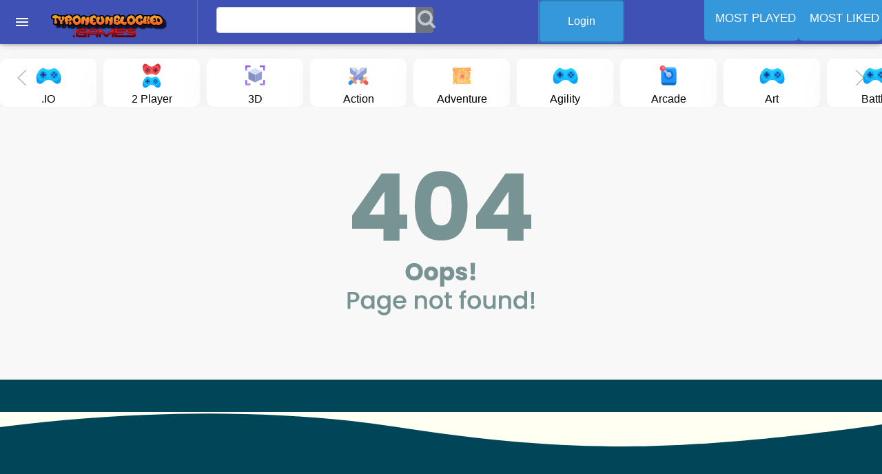

--- FILE ---
content_type: text/html; charset=UTF-8
request_url: https://tyroneunblocked.games/fire-up.html
body_size: 8487
content:


<!DOCTYPE html>
<html lang="en">
	<head>

		<script>
  window.DOMAIN = "https://tyroneunblocked.games/";
  window.TEMPLATE_PATH = "content/themes/tyronegames";
  window.TEMPLATE_URL = DOMAIN + TEMPLATE_PATH;
</script>
		<meta charset="utf-8">
    <meta name="viewport" content="width=device-width, initial-scale=1.0">
		<title>404 | Play Tyrone's Unblocked Games</title>
		<meta name="description" content="Page not found">
				<meta name="robots" content="noindex">
				
			<script async src="https://pagead2.googlesyndication.com/pagead/js/adsbygoogle.js?client=ca-pub-9201160426236771"
     crossorigin="anonymous"></script>
<!-- Google tag (gtag.js) -->
<script async src="https://www.googletagmanager.com/gtag/js?id=G-K7J787P5N3"></script>
<script>
  window.dataLayer = window.dataLayer || [];
  function gtag(){dataLayer.push(arguments);}
  gtag('js', new Date());

  gtag('config', 'G-K7J787P5N3');
</script>	
    <!-- GOOGLE FONTS CSS -->
			<link rel="stylesheet" type="text/css" href="https://tyroneunblocked.games/content/themes/tyronegames/style/bootstrap.min.css" />
    <link rel="stylesheet" href="https://fonts.googleapis.com/css?family=Open+Sans&display=swap">
    <link rel="stylesheet" href="https://fonts.googleapis.com/css?family=Poppins&display=swap">
 <link rel='stylesheet' href='https://fonts.googleapis.com/icon?family=Material+Icons'>

<link rel='stylesheet' href='https://fonts.googleapis.com/css?family=Roboto:300'>
    <!-- FONT AWESOME CSS -->
    <link rel="stylesheet" href="https://cdnjs.cloudflare.com/ajax/libs/font-awesome/6.4.2/css/all.min.css">
		<link rel="stylesheet" href="https://tyroneunblocked.games/content/themes/tyronegames/css/uikit.min.css" />
<link rel='stylesheet' href='https://maxcdn.bootstrapcdn.com/font-awesome/4.5.0/css/font-awesome.min.css'> 
	<link rel="stylesheet" href="https://tyroneunblocked.games/content/themes/tyronegames/css/style.css">
			<link rel="stylesheet" type="text/css" href="https://tyroneunblocked.games/content/themes/tyronegames/css/style1.css?v=1" />

		<link rel="stylesheet" type="text/css" href="https://tyroneunblocked.games/content/themes/tyronegames/css/user.css" />
    <link rel="stylesheet" href="https://tyroneunblocked.games/content/themes/tyronegames/css/gameDetails.css">
		    <link rel="stylesheet" href="https://tyroneunblocked.games/content/themes/tyronegames/css/header.css?v=1">
	    <link rel="stylesheet" href="https://tyroneunblocked.games/content/themes/tyronegames/css/footer.css">
	
<!-- UIkit JS -->
		
	
			<script async src="https://pagead2.googlesyndication.com/pagead/js/adsbygoogle.js?client=ca-pub-9201160426236771"
     crossorigin="anonymous"></script>
<!-- Google tag (gtag.js) -->
<script async src="https://www.googletagmanager.com/gtag/js?id=G-K7J787P5N3"></script>
<script>
  window.dataLayer = window.dataLayer || [];
  function gtag(){dataLayer.push(arguments);}
  gtag('js', new Date());

  gtag('config', 'G-K7J787P5N3');
</script></head>

<body>

    <!-- <div class="error">
        <div class="errorBox">
            <div class="container">
                <h1>Error</h1>
            </div>
        </div>
    </div> -->
<!-- partial:index.partial.html -->
<!-- nav -->
<nav class="sidebar">
  <div class="nav-header">
    <div class="logo-wrap">
      <a class="logo-icon" href="https://tyroneunblocked.games/">
	  <img alt="logo-icon" src="https://tyroneunblocked.games/images/cloudarcade-logo.png"></a>
    </div>

    <div class="nav-search">
	   <form class="form-inline my-2 my-lg-0 search-bar" action="/index.php">
		<div class="input-group" style="width:100%;">
			<input type="hidden" name="viewpage" value="search" />
			<input type="text" class="form-control rounded-left search" placeholder="Search game" name="slug" minlength="2" required />
			<div class="input-group-append">
				<button type="submit" class="btn btn-secondary" type="button">
					<i class="fa fa-search"></i>
				</button>
			</div>
		</div>
	</form> 
	  
    </div>
  </div>
 <ul class="nav-categories ul-base">
  <li><a href="https://tyroneunblocked.games/page/about-us">
 ABOUT US</a></li>
   <li><a href="https://tyroneunblocked.games/page/cokie-policy">
 Cokie Policy</a></li>
   <li><a href="https://tyroneunblocked.games/page/privacy-policy">
 Privacy Policy</a></li>
   <li><a href="https://tyroneunblocked.games/page/contact">
 Contact</a></li>
  <hr>
  <li><a href="https://tyroneunblockedgames.com/mostplayed"><strong>MOST PLAYED</strong></a></li>
  <li><a  href="https://tyroneunblockedgames.com/mostliked"><strong>MOST LIKED</strong></a></li> 
  
  </ul>
  <ul class="social ul-base">
    <li><a href="https://twitter.com/" class="twitter" target="_blank"><i class="fa fa-twitter"></i></a></li>
    <li><a href="https://www.facebook.com/" class="facebook" target="_blank"><i class="fa fa-facebook"></i></a></li>
    <li><a href="https://instagram.com/" class="instagram" target="_blank"><i class="fa fa-instagram"></i></a></li>
    <li><a href="https://www.tiktok.com/" class="rss" target="_blank"><i class="fa fa-tiktok"></i></a></li>
  </ul>
  <div class="copyright">
    <span>&copy; 2016 <a href="https://tyroneunblocked.games/" class="link"></a> Made by https://tyroneunblocked.games/</span>
    <span>Designed by <a href="https://tyroneunblocked.games/">https://tyroneunblocked.games/</a></span>
  </div>
</nav><!-- @end nav -->

<!-- header -->
<header>
  <div class="header-inner clearfix">
    <div class="nav-btn nav-slider">
      <i class="material-icons">menu</i>
    </div>
    <div class="header-logo">
      <a class="navbar-brand js-scroll-trigger" href="https://tyroneunblocked.games/"><img src="https://tyroneunblocked.games/images/cloudarcade-logo.png" class="site-logo" alt="site-logo"></a>   </div>
   <!--  <div class="header-categories">
      <ul class="ul-base">
        <li class="dropdown">
          <a class="dropdown-toggle" href="#"><span>Categories</span> <i class="material-icons">keyboard_arrow_down</i></a>
          <ul class="dropdown-menu ul-base">
<li>cateler<li>
          </ul>
        </li>
      </ul>
    </div> -->
    <div class="header-search">
      <div class="search">
      <form class="form-inline my-2 my-lg-0 search-bar" action="/index.php">
		<div class="input-group" style="width:70%;">
			<input type="hidden" name="viewpage" value="search" />
			<input type="text" class="form-control rounded-left search" placeholder="Search game" name="slug" minlength="2" required />
			<div class="input-group-append">
				<button type="submit" class="btn btn-secondary" type="button">
					<i class="fa fa-search"></i>
				</button>
			</div>
		</div>
	</form> 
	
	</div>
	<style>
	.horizontal-list {
  list-style: none;
  padding: 0;
  margin-top:-15%;
}

.horizontal-list li {
  display: inline-block;
  margin-right: 10px; /* İstediğiniz boşluk miktarını ayarlayabilirsiniz */
  padding: 8px 16px;
  background-color: #3498db;
  color: #fff;
  border-radius: 5px;
  cursor: pointer;
}

.horizontal-list li:hover {
  background-color: #2980b9;
}

.navbars {
  list-style-type: none;
  margin: 0;
  padding: 0;
}

.image-container-user {
  margin-top:10px;
  position: relative;
  display: inline-block;
}
.imgg{
  margin-top:-10px;
width:65%;
      border-radius: 5px;
}
.dropdown-content {
  display: none;
  position: absolute;
  background-color: #f9f9f9;
  box-shadow: 0 8px 16px rgba(0, 0, 0, 0.2);
  z-index: 1;
}

.image-container-user:hover .dropdown-content {
  display: block;
}

/* Style the links in the dropdown */
.dropdown-content a {
  display: block;
  padding: 8px;
  text-decoration: none;
  color: #333;
}

/* Style the links on hover */
.dropdown-content a:hover {
  background-color: #ddd;
}
 .custom-link {
      display: inline-block;
      padding: 20px 40px;
      text-decoration: none;
      color: #fff;
      background-color: #3498db;
      border: 2px solid #2980b9;
      border-radius: 5px;
      transition: background-color 0.3s, border-color 0.3s;
    }

    .custom-link:hover {
      background-color: #2980b9;
      border-color: #3498db;
	   color: #ffff00;
	   text-decoration:none;
    }
	</style>
	
    </div>

<a   class="custom-link" href="https://tyroneunblocked.games/login/">Login</a>	 
    </div>
	
    <div class="header-menu">
   <ul class="horizontal-list">
	  	     <li><a  href="/mostplayed">MOST PLAYED</a></li>     <li><a  href="/mostliked">MOST LIKED</a></li>  </ul>
    </div>
</header><!-- @end header -->

<!-- Main content -->
<main role="main"></main><!-- @end main -->

<!-- Footer -->
<footer></footer><!-- @end footer -->

<div class="overlay"></div>

<div id="category-slider" class="categories-container" style="margin-top:70px;">
	<div class="uk-position-relative uk-visible-toggle" tabindex="-1" uk-slider>
		<!-- Fading -->
		<div class="slider-wrapper" style="">
		<ul class="uk-slider-items uk-child-width-1-3@s slider-content">
		
							<li class="category-item" style="width:140px;">
								<a href="https://tyroneunblocked.games/category/-io-games">
									<span class="g-icon"><img src="https://tyroneunblocked.games/content/themes/tyronegames/images/icon/other.svg" alt=".IO" width="50"></span> .IO								</a>
							</li>
														<li class="category-item" style="width:140px;">
								<a href="https://tyroneunblocked.games/category/2-player">
									<span class="g-icon"><img src="https://tyroneunblocked.games/content/themes/tyronegames/images/icon/2-player.svg" alt="2 Player" width="50"></span> 2 Player								</a>
							</li>
														<li class="category-item" style="width:140px;">
								<a href="https://tyroneunblocked.games/category/3d">
									<span class="g-icon"><img src="https://tyroneunblocked.games/content/themes/tyronegames/images/icon/3d.svg" alt="3D" width="50"></span> 3D								</a>
							</li>
														<li class="category-item" style="width:140px;">
								<a href="https://tyroneunblocked.games/category/action">
									<span class="g-icon"><img src="https://tyroneunblocked.games/content/themes/tyronegames/images/icon/actions.svg" alt="Action" width="50"></span> Action								</a>
							</li>
														<li class="category-item" style="width:140px;">
								<a href="https://tyroneunblocked.games/category/adventure">
									<span class="g-icon"><img src="https://tyroneunblocked.games/content/themes/tyronegames/images/icon/adventure.svg" alt="Adventure" width="50"></span> Adventure								</a>
							</li>
														<li class="category-item" style="width:140px;">
								<a href="https://tyroneunblocked.games/category/agility">
									<span class="g-icon"><img src="https://tyroneunblocked.games/content/themes/tyronegames/images/icon/other.svg" alt="Agility" width="50"></span> Agility								</a>
							</li>
														<li class="category-item" style="width:140px;">
								<a href="https://tyroneunblocked.games/category/arcade">
									<span class="g-icon"><img src="https://tyroneunblocked.games/content/themes/tyronegames/images/icon/arcade.svg" alt="Arcade" width="50"></span> Arcade								</a>
							</li>
														<li class="category-item" style="width:140px;">
								<a href="https://tyroneunblocked.games/category/art">
									<span class="g-icon"><img src="https://tyroneunblocked.games/content/themes/tyronegames/images/icon/other.svg" alt="Art" width="50"></span> Art								</a>
							</li>
														<li class="category-item" style="width:140px;">
								<a href="https://tyroneunblocked.games/category/battle">
									<span class="g-icon"><img src="https://tyroneunblocked.games/content/themes/tyronegames/images/icon/other.svg" alt="Battle" width="50"></span> Battle								</a>
							</li>
														<li class="category-item" style="width:140px;">
								<a href="https://tyroneunblocked.games/category/bubble-shooter">
									<span class="g-icon"><img src="https://tyroneunblocked.games/content/themes/tyronegames/images/icon/bubble-shooter.svg" alt="Bubble Shooter" width="50"></span> Bubble Shooter								</a>
							</li>
														<li class="category-item" style="width:140px;">
								<a href="https://tyroneunblocked.games/category/cards">
									<span class="g-icon"><img src="https://tyroneunblocked.games/content/themes/tyronegames/images/icon/cards.svg" alt="Cards" width="50"></span> Cards								</a>
							</li>
														<li class="category-item" style="width:140px;">
								<a href="https://tyroneunblocked.games/category/casual">
									<span class="g-icon"><img src="https://tyroneunblocked.games/content/themes/tyronegames/images/icon/casual.svg" alt="Casual" width="50"></span> Casual								</a>
							</li>
														<li class="category-item" style="width:140px;">
								<a href="https://tyroneunblocked.games/category/cooking">
									<span class="g-icon"><img src="https://tyroneunblocked.games/content/themes/tyronegames/images/icon/cooking.svg" alt="Cooking" width="50"></span> Cooking								</a>
							</li>
														<li class="category-item" style="width:140px;">
								<a href="https://tyroneunblocked.games/category/dress-up">
									<span class="g-icon"><img src="https://tyroneunblocked.games/content/themes/tyronegames/images/icon/other.svg" alt="Dress-up" width="50"></span> Dress-up								</a>
							</li>
														<li class="category-item" style="width:140px;">
								<a href="https://tyroneunblocked.games/category/driving">
									<span class="g-icon"><img src="https://tyroneunblocked.games/content/themes/tyronegames/images/icon/other.svg" alt="Driving" width="50"></span> Driving								</a>
							</li>
														<li class="category-item" style="width:140px;">
								<a href="https://tyroneunblocked.games/category/false">
									<span class="g-icon"><img src="https://tyroneunblocked.games/content/themes/tyronegames/images/icon/other.svg" alt="false" width="50"></span> false								</a>
							</li>
														<li class="category-item" style="width:140px;">
								<a href="https://tyroneunblocked.games/category/games-for-girls">
									<span class="g-icon"><img src="https://tyroneunblocked.games/content/themes/tyronegames/images/icon/other.svg" alt="GAMES FOR GIRLS" width="50"></span> GAMES FOR GIRLS								</a>
							</li>
														<li class="category-item" style="width:140px;">
								<a href="https://tyroneunblocked.games/category/hypercasual">
									<span class="g-icon"><img src="https://tyroneunblocked.games/content/themes/tyronegames/images/icon/casual.svg" alt="Hypercasual" width="50"></span> Hypercasual								</a>
							</li>
														<li class="category-item" style="width:140px;">
								<a href="https://tyroneunblocked.games/category/match-3">
									<span class="g-icon"><img src="https://tyroneunblocked.games/content/themes/tyronegames/images/icon/match-3.svg" alt="Match-3" width="50"></span> Match-3								</a>
							</li>
														<li class="category-item" style="width:140px;">
								<a href="https://tyroneunblocked.games/category/multiplayer-games">
									<span class="g-icon"><img src="https://tyroneunblocked.games/content/themes/tyronegames/images/icon/other.svg" alt="MULTIPLAYER GAMES" width="50"></span> MULTIPLAYER GAMES								</a>
							</li>
														<li class="category-item" style="width:140px;">
								<a href="https://tyroneunblocked.games/category/puzzle">
									<span class="g-icon"><img src="https://tyroneunblocked.games/content/themes/tyronegames/images/icon/puzzle.svg" alt="Puzzle" width="50"></span> Puzzle								</a>
							</li>
														<li class="category-item" style="width:140px;">
								<a href="https://tyroneunblocked.games/category/racing-games">
									<span class="g-icon"><img src="https://tyroneunblocked.games/content/themes/tyronegames/images/icon/other.svg" alt="RACING GAMES" width="50"></span> RACING GAMES								</a>
							</li>
														<li class="category-item" style="width:140px;">
								<a href="https://tyroneunblocked.games/category/shooter">
									<span class="g-icon"><img src="https://tyroneunblocked.games/content/themes/tyronegames/images/icon/shooter.svg" alt="Shooter" width="50"></span> Shooter								</a>
							</li>
														<li class="category-item" style="width:140px;">
								<a href="https://tyroneunblocked.games/category/shooting-games">
									<span class="g-icon"><img src="https://tyroneunblocked.games/content/themes/tyronegames/images/icon/other.svg" alt="SHOOTING GAMES" width="50"></span> SHOOTING GAMES								</a>
							</li>
														<li class="category-item" style="width:140px;">
								<a href="https://tyroneunblocked.games/category/simulation">
									<span class="g-icon"><img src="https://tyroneunblocked.games/content/themes/tyronegames/images/icon/simulation.svg" alt="Simulation" width="50"></span> Simulation								</a>
							</li>
														<li class="category-item" style="width:140px;">
								<a href="https://tyroneunblocked.games/category/skill-games">
									<span class="g-icon"><img src="https://tyroneunblocked.games/content/themes/tyronegames/images/icon/other.svg" alt="SKILL GAMES" width="50"></span> SKILL GAMES								</a>
							</li>
														<li class="category-item" style="width:140px;">
								<a href="https://tyroneunblocked.games/category/sports">
									<span class="g-icon"><img src="https://tyroneunblocked.games/content/themes/tyronegames/images/icon/sport.svg" alt="Sports" width="50"></span> Sports								</a>
							</li>
														<li class="category-item" style="width:140px;">
								<a href="https://tyroneunblocked.games/category/sports-games">
									<span class="g-icon"><img src="https://tyroneunblocked.games/content/themes/tyronegames/images/icon/other.svg" alt="SPORTS GAMES" width="50"></span> SPORTS GAMES								</a>
							</li>
														<li class="category-item" style="width:140px;">
								<a href="https://tyroneunblocked.games/category/strategy">
									<span class="g-icon"><img src="https://tyroneunblocked.games/content/themes/tyronegames/images/icon/strategy.svg" alt="Strategy" width="50"></span> Strategy								</a>
							</li>
							
			</ul>
			 <a class="uk-position-center-left uk-position-small arrow-slider uk-hidden uk-visible@s" href="#" uk-slidenav-previous uk-slider-item="previous"></a>
    <a class="uk-position-center-right uk-position-small arrow-slider uk-hidden uk-visible@s" href="#" uk-slidenav-next uk-slider-item="next"></a>
		</div>
	</div>
</div><div class="container">
	<div class="game-container text-center">
		<img src="https://tyroneunblocked.games/content/themes/tyronegames/images/404.png">
	</div>
</div>
<div class="pg-footer">
    <footer class="footer">
      <svg class="footer-wave-svg" xmlns="http://www.w3.org/2000/svg" viewBox="0 0 1200 100" preserveAspectRatio="none">
        <path class="footer-wave-path" d="M851.8,100c125,0,288.3-45,348.2-64V0H0v44c3.7-1,7.3-1.9,11-2.9C80.7,22,151.7,10.8,223.5,6.3C276.7,2.9,330,4,383,9.8 c52.2,5.7,103.3,16.2,153.4,32.8C623.9,71.3,726.8,100,851.8,100z"></path>
      </svg>
      <div class="footer-content">
        <div class="footer-content-column">
          <div class="footer-logo">
            <a class="footer-logo-link" href="https://tyroneunblocked.games/">
              <span class="hidden-link-text"></span>
              <h1><img alt="logo-icon" src="https://tyroneunblocked.games/images/cloudarcade-logo.png"></a></h1>
            </a>
          </div>
          <div class="footer-menu">
            <h2 class="footer-menu-name">New Games</h2>
            <ul id="menu-get-started" class="footer-menu-list">
            					

<li class="menu-item menu-item-type-post_type menu-item-object-product">

                <a href="https://tyroneunblocked.games/description/retro-space-blaster">
				Retro Space Blaster				</a>
              </li>							

<li class="menu-item menu-item-type-post_type menu-item-object-product">

                <a href="https://tyroneunblocked.games/description/pumpkin-blast">
				Pumpkin Blast				</a>
              </li>							

<li class="menu-item menu-item-type-post_type menu-item-object-product">

                <a href="https://tyroneunblocked.games/description/pumpkin-roll">
				Pumpkin Roll				</a>
              </li>							

<li class="menu-item menu-item-type-post_type menu-item-object-product">

                <a href="https://tyroneunblocked.games/description/soccer-shoot-star">
				Soccer Shoot Star				</a>
              </li>							

<li class="menu-item menu-item-type-post_type menu-item-object-product">

                <a href="https://tyroneunblocked.games/description/save-the-bro">
				Save The Bro				</a>
              </li>							

<li class="menu-item menu-item-type-post_type menu-item-object-product">

                <a href="https://tyroneunblocked.games/description/stick-legions">
				Stick Legions				</a>
              </li>			            </ul>
          </div>
        </div>
        <div class="footer-content-column">
          <div class="footer-menu">
            <h2 class="footer-menu-name"> Popular</h2>
            <ul id="menu-company" class="footer-menu-list">
              				

<li class="menu-item menu-item-type-post_type menu-item-object-product">

                <a href="https://tyroneunblocked.games/description/pubg-online">
				PUBG Online				</a>
              </li>							

<li class="menu-item menu-item-type-post_type menu-item-object-product">

                <a href="https://tyroneunblocked.games/description/roblox-online">
				ROBLOX online				</a>
              </li>							

<li class="menu-item menu-item-type-post_type menu-item-object-product">

                <a href="https://tyroneunblocked.games/description/kick-the-buddy-online">
				Kick The Buddy Online				</a>
              </li>							

<li class="menu-item menu-item-type-post_type menu-item-object-product">

                <a href="https://tyroneunblocked.games/description/hill-climb-racing-online">
				Hill Climb Racing Online				</a>
              </li>							

<li class="menu-item menu-item-type-post_type menu-item-object-product">

                <a href="https://tyroneunblocked.games/description/skibidi-in-the-backrooms">
				Skibidi in the Backrooms				</a>
              </li>			            </ul>
          </div>
      
        </div>
        <div class="footer-content-column">
          <div class="footer-menu">
            <h2 class="footer-menu-name"> Most Liked</h2>
            <ul id="menu-quick-links" class="footer-menu-list">
             				

<li class="menu-item menu-item-type-post_type menu-item-object-product">

                <a href="https://tyroneunblocked.games/description/hill-climb-racing-online">
				Hill Climb Racing Online				</a>
              </li>							

<li class="menu-item menu-item-type-post_type menu-item-object-product">

                <a href="https://tyroneunblocked.games/description/roblox-online">
				ROBLOX online				</a>
              </li>							

<li class="menu-item menu-item-type-post_type menu-item-object-product">

                <a href="https://tyroneunblocked.games/description/kick-the-buddy-online">
				Kick The Buddy Online				</a>
              </li>							

<li class="menu-item menu-item-type-post_type menu-item-object-product">

                <a href="https://tyroneunblocked.games/description/pubg-online">
				PUBG Online				</a>
              </li>							

<li class="menu-item menu-item-type-post_type menu-item-object-product">

                <a href="https://tyroneunblocked.games/description/tunnel-rush">
				Tunnel Rush				</a>
              </li>							

<li class="menu-item menu-item-type-post_type menu-item-object-product">

                <a href="https://tyroneunblocked.games/description/turbo-dismount">
				Turbo Dismount				</a>
              </li>			            </ul>
          </div>
        </div>
        <div class="footer-content-column">
         <div class="footer-menu">
            <h2 class="footer-menu-name"> Randomly</h2>
            <ul id="menu-quick-links" class="footer-menu-list">
             				

<li class="menu-item menu-item-type-post_type menu-item-object-product">

                <a href="https://tyroneunblocked.games/description/ninja-escape">
				Ninja Escape				</a>
              </li>							

<li class="menu-item menu-item-type-post_type menu-item-object-product">

                <a href="https://tyroneunblocked.games/description/samurai-fighter">
				Samurai Fighter				</a>
              </li>							

<li class="menu-item menu-item-type-post_type menu-item-object-product">

                <a href="https://tyroneunblocked.games/description/world-cup-penalty-2018">
				World Cup Penalty 2018				</a>
              </li>							

<li class="menu-item menu-item-type-post_type menu-item-object-product">

                <a href="https://tyroneunblocked.games/description/supermarket-expert-idle">
				Supermarket Expert Idle				</a>
              </li>							

<li class="menu-item menu-item-type-post_type menu-item-object-product">

                <a href="https://tyroneunblocked.games/description/parkour-block-5">
				Parkour Block 5				</a>
              </li>							

<li class="menu-item menu-item-type-post_type menu-item-object-product">

                <a href="https://tyroneunblocked.games/description/dora-fishing">
				Dora Fishing				</a>
              </li>			            </ul>
          </div>
        <!--   <div class="footer-call-to-action">
            <h2 class="footer-call-to-action-title"> You Call Us</h2>
            <p class="footer-call-to-action-link-wrapper"> <a class="footer-call-to-action-link" href="tel:0124-64XXXX" target="_self"> 0124-64XXXX </a></p>
          </div> -->
        </div>
       
      </div>
      <div class="footer-copyright">
        <div class="footer-copyright-wrapper">
          <p class="footer-copyright-text">
            <a class="footer-copyright-link" href="#" target="_self"> ©2023 | Designed By: https://tyroneunblocked.games/ | All rights reserved. </a>
          </p>
        </div>
      </div>
 
	
	
	<article class="main-description" style="margin:auto 0; width:100%;"> 
		<h1>Tyrones Unblocked Games</h1>
		<p>
			<p>How about playing the game you want without encountering any obstacles when you want to take a little break at school or at the office? With <a title="Tyrone unblocked games" href="https://www.tyroneunblockedgames.com">Tyrone unblocked games</a>, you can easily play online games anywhere and anytime you want. Moreover, if you get bored of a game you are playing, you can also find yourself many different types of new games. We offer you not only single-player games, but also global multiplayer games. Our unblocked games, which you can play online with your virtual friends from around the world, are completely free. Tyrone Unblocked Games, which offers you the opportunity to have a pleasant time with your family and loved ones, is designed to suit both adults and children. You will not need any additional applications or add-ons to access unblocked games. In order to play the game you want without being blocked, you should have Chrome OS, Mac OS, Windows operating system, and then tyroneunblockedgames.com just log in to the site.</p>
<h2>What is an Unblocked Game and How to Access These Games?</h2>
<p>Many of the online games are closed to access on school or office computers. In order to access these games, you usually need to use an extra application or add-on. But thanks to Tyrone Unblocked Games, you can easily access the game you want online without the need for any applications or add-ons. All you need is a laptop or desktop computer! You can easily access our website and enjoy unblocked games.</p>
<h3>What are the Privileges of Tyrone Unblocked Games?</h3>
<p>With Tyrone Unblocked Games, both children and adults can play the game they want. Our site, which has many different categories, appeals to everyone. There are many different types of games such as dress up, animal, makeup, and adventure for girls, while there are many games such as car racing, sports games, and action games for boys. We also cater to all age groups and genders with action games such as simulation or zombie games. You can have a pleasant time not only with single-player games, but also with our variety of multiplayer online games, such as <a title="io games unblocked" href="https://www.tyroneunblockedgames.com/-io-games">IO games</a>, with your friends or with players from all over the world. As Tyrone Unblocked Games, we are adding new games to our portfolio every day. Thus, we ensure that you continue to get acquainted with new games every day. We are updating our games every day in accordance with the new versions and we are following the trend and providing all the games that are coming out on our page. All of our unblocked games on our page pass the necessary tests. Therefore, parents can safely choose the Tyrone Unblocked Games site for their children.</p>
<p>If you, too, want to take a little break from the intensity and fatigue of the day at school or at work, Tyrone Unblocked Games is just for you! With Unblocked games, you will be able to access the game you want at any time easily and quickly, without needing anything!<br /><br /><strong>Popular games on our site;</strong></p>
<ul style="list-style-type:none;">
<li><a title="1v1 lol unblocked" href="https://www.tyroneunblockedgames.com/game/1v1-lol.html">1v1 lol unblocked games</a></li>
<li><a title="Minecraft unblocked games" href="https://www.tyroneunblockedgames.com/game/minecraft.html">minecraft unblocked games</a></li>
<li><a title="shell shockers unblocked" href="https://www.tyroneunblockedgames.com/game/shell-shockers.html">shell shockers unblocked</a></li>
</ul>		</p>
		</article>
  </div>   </footer>
<!-- partial -->
  
	<div id="report-modal" class="report-modal">
	<div class="report-modal-content">
		<span class="close">&times;</span>
		<p><strong>Report Game</strong></p>
		<form id="report-form" enctype="multipart">
			<div>
				<div class="report-label" style="background-color: #ffdd24;">
					<input type="radio" id="r-bug" name="report[]" value="bug" checked>
					<label for="r-bug">Bug</label>
				</div>
				<div class="report-label" style="background-color: #fd6d6d;">
					<input type="radio" id="r-error" name="report[]" value="error">
					<label for="r-error">Error</label>
				</div>
				<div class="report-label" style="background-color: #a9df8b;">
					<input type="radio" id="r-other" name="report[]" value="other">
					<label for="r-other">Other</label>
				</div>
			</div>
			<textarea style="width: 100%" rows="3" name="comment" maxlength="150" autocomplete="off" placeholder="Optional"></textarea>
			<input type="submit" style="margin-top: 10px;" value="Submit">
		</form>
	</div>
</div>
	
	<script type="text/javascript" src="https://tyroneunblocked.games/content/themes/tyronegames/js/jquery-3.6.2.min.js"></script>
	<script type="text/javascript" src="https://tyroneunblocked.games/content/themes/tyronegames/js/lazysizes.min.js"></script>
	<script type="text/javascript" src="https://tyroneunblocked.games/content/themes/tyronegames/js/bootstrap.min.js"></script>
	<script type="text/javascript" src="https://tyroneunblocked.games/js/comment-system.js"></script>
	<script type="text/javascript" src="https://tyroneunblocked.games/content/themes/tyronegames/js/custom.js"></script>
	<script type="text/javascript" src="https://tyroneunblocked.games/js/stats.js"></script>
		<script type="text/javascript" src="https://tyroneunblocked.games/content/themes/tyronegames/js/navbar.js"></script>	
	<script type="text/javascript" src="https://tyroneunblocked.games/content/themes/tyronegames/script.js"></script>
	<script src="https://tyroneunblocked.games/content/themes/tyronegames/js/uikit.min.js"></script>

		</body>
<script>
var elem = document.getElementById("mygame");
function openFullscreen() {
  if (elem.requestFullscreen) {
    elem.requestFullscreen();
  } else if (elem.webkitRequestFullscreen) { /* Safari */
    elem.webkitRequestFullscreen();
  } else if (elem.msRequestFullscreen) { /* IE11 */
    elem.msRequestFullscreen();
  }
}
$(document).ready(function(){
	$("#report-game").on('click', function(event){
		event.preventDefault();
		$('.report-modal').css('display', 'block');
	});
	$(".report-modal-content span.close").on('click', function(){
		$('.report-modal').css('display', 'none');
	});
	$('form#report-form').submit((event)=>{
		event.preventDefault();
		let id = $('#upvote').data('id');
		let arr = $( 'form#report-form' ).serializeArray();
		let data = {
			type: arr[0].value,
			comment: arr[1].value,
			action: 'report',
			id: id,
		}
		$.ajax({
			url: 'https://tyroneunblocked.games/content/plugins/game-reports/action.php',
			type: 'POST',
			dataType: 'json',
			data: data,
			complete: function (data) {
				console.log(data.responseText);
			}
		});
		$('.report-modal').remove();
		alert('Thanks for your report!');
	});
});

$('.stats-vote #upvote').on('click', function() {
		let data_id = $(this).attr('data-id');
		$.ajax({
			url: 'https://tyroneunblocked.games//includes/vote.php',
			type: 'POST',
			dataType: 'json',
			data: {'vote': true, 'action': 'upvote', 'id': data_id},
			success: function (data) {
				//console.log(data.responseText);
			},
			error: function (data) {
				//console.log(data.responseText);
			},
			complete: function (data) {
				console.log(data.responseText);
				$('.icon-vote').hide();
				let elem = $('.vote-status');
				elem.addClass('text-success');
				elem.append('Liked!');
			}
		});
	});
	$('.stats-vote #downvote').on('click', function() {
		let data_id = $(this).attr('data-id');
		$.ajax({
			url: 'https://tyroneunblocked.games//includes/vote.php',
			type: 'POST',
			dataType: 'json',
			data: {'vote': true, 'action': 'downvote', 'id': data_id},
			success: function (data) {
				//console.log(data.responseText);
			},
			error: function (data) {
				//console.log(data.responseText);
			},
			complete: function (data) {
				console.log(data.responseText);
				$('.icon-vote').hide();
				let elem = $('.vote-status');
				elem.addClass('text-danger');
				elem.append('Disliked!');
			}
		});
	});

$('.stats-vote #favorite').on('click', function() {
		let data_id = $(this).attr('data-id');
		let btn = $(this);
		$.ajax({
			url: 'https://tyroneunblocked.games//includes/vote.php',
			type: 'POST',
			dataType: 'json',
			data: {'favorite': true, 'action': 'favorite', 'id': data_id},
			success: function (data) {
				//console.log(data.responseText);
			},
			error: function (data) {
				//console.log(data.responseText);
			},
			complete: function (data) {
				console.log(data.responseText);
				btn.addClass('active');
				btn.addClass('disabled');
			}
		});
	});
</script>

</html>

--- FILE ---
content_type: text/html; charset=UTF-8
request_url: https://tyroneunblocked.games/content/themes/tyronegames/js/navbar.js
body_size: 8445
content:


<!DOCTYPE html>
<html lang="en">
	<head>

		<script>
  window.DOMAIN = "https://tyroneunblocked.games/";
  window.TEMPLATE_PATH = "content/themes/tyronegames";
  window.TEMPLATE_URL = DOMAIN + TEMPLATE_PATH;
</script>
		<meta charset="utf-8">
    <meta name="viewport" content="width=device-width, initial-scale=1.0">
		<title>404 | Play Tyrone's Unblocked Games</title>
		<meta name="description" content="Page not found">
				<meta name="robots" content="noindex">
				
			<script async src="https://pagead2.googlesyndication.com/pagead/js/adsbygoogle.js?client=ca-pub-9201160426236771"
     crossorigin="anonymous"></script>
<!-- Google tag (gtag.js) -->
<script async src="https://www.googletagmanager.com/gtag/js?id=G-K7J787P5N3"></script>
<script>
  window.dataLayer = window.dataLayer || [];
  function gtag(){dataLayer.push(arguments);}
  gtag('js', new Date());

  gtag('config', 'G-K7J787P5N3');
</script>	
    <!-- GOOGLE FONTS CSS -->
			<link rel="stylesheet" type="text/css" href="https://tyroneunblocked.games/content/themes/tyronegames/style/bootstrap.min.css" />
    <link rel="stylesheet" href="https://fonts.googleapis.com/css?family=Open+Sans&display=swap">
    <link rel="stylesheet" href="https://fonts.googleapis.com/css?family=Poppins&display=swap">
 <link rel='stylesheet' href='https://fonts.googleapis.com/icon?family=Material+Icons'>

<link rel='stylesheet' href='https://fonts.googleapis.com/css?family=Roboto:300'>
    <!-- FONT AWESOME CSS -->
    <link rel="stylesheet" href="https://cdnjs.cloudflare.com/ajax/libs/font-awesome/6.4.2/css/all.min.css">
		<link rel="stylesheet" href="https://tyroneunblocked.games/content/themes/tyronegames/css/uikit.min.css" />
<link rel='stylesheet' href='https://maxcdn.bootstrapcdn.com/font-awesome/4.5.0/css/font-awesome.min.css'> 
	<link rel="stylesheet" href="https://tyroneunblocked.games/content/themes/tyronegames/css/style.css">
			<link rel="stylesheet" type="text/css" href="https://tyroneunblocked.games/content/themes/tyronegames/css/style1.css?v=1" />

		<link rel="stylesheet" type="text/css" href="https://tyroneunblocked.games/content/themes/tyronegames/css/user.css" />
    <link rel="stylesheet" href="https://tyroneunblocked.games/content/themes/tyronegames/css/gameDetails.css">
		    <link rel="stylesheet" href="https://tyroneunblocked.games/content/themes/tyronegames/css/header.css?v=1">
	    <link rel="stylesheet" href="https://tyroneunblocked.games/content/themes/tyronegames/css/footer.css">
	
<!-- UIkit JS -->
		
	
			<script async src="https://pagead2.googlesyndication.com/pagead/js/adsbygoogle.js?client=ca-pub-9201160426236771"
     crossorigin="anonymous"></script>
<!-- Google tag (gtag.js) -->
<script async src="https://www.googletagmanager.com/gtag/js?id=G-K7J787P5N3"></script>
<script>
  window.dataLayer = window.dataLayer || [];
  function gtag(){dataLayer.push(arguments);}
  gtag('js', new Date());

  gtag('config', 'G-K7J787P5N3');
</script></head>

<body>

    <!-- <div class="error">
        <div class="errorBox">
            <div class="container">
                <h1>Error</h1>
            </div>
        </div>
    </div> -->
<!-- partial:index.partial.html -->
<!-- nav -->
<nav class="sidebar">
  <div class="nav-header">
    <div class="logo-wrap">
      <a class="logo-icon" href="https://tyroneunblocked.games/">
	  <img alt="logo-icon" src="https://tyroneunblocked.games/images/cloudarcade-logo.png"></a>
    </div>

    <div class="nav-search">
	   <form class="form-inline my-2 my-lg-0 search-bar" action="/index.php">
		<div class="input-group" style="width:100%;">
			<input type="hidden" name="viewpage" value="search" />
			<input type="text" class="form-control rounded-left search" placeholder="Search game" name="slug" minlength="2" required />
			<div class="input-group-append">
				<button type="submit" class="btn btn-secondary" type="button">
					<i class="fa fa-search"></i>
				</button>
			</div>
		</div>
	</form> 
	  
    </div>
  </div>
 <ul class="nav-categories ul-base">
  <li><a href="https://tyroneunblocked.games/page/about-us">
 ABOUT US</a></li>
   <li><a href="https://tyroneunblocked.games/page/cokie-policy">
 Cokie Policy</a></li>
   <li><a href="https://tyroneunblocked.games/page/privacy-policy">
 Privacy Policy</a></li>
   <li><a href="https://tyroneunblocked.games/page/contact">
 Contact</a></li>
  <hr>
  <li><a href="https://tyroneunblockedgames.com/mostplayed"><strong>MOST PLAYED</strong></a></li>
  <li><a  href="https://tyroneunblockedgames.com/mostliked"><strong>MOST LIKED</strong></a></li> 
  
  </ul>
  <ul class="social ul-base">
    <li><a href="https://twitter.com/" class="twitter" target="_blank"><i class="fa fa-twitter"></i></a></li>
    <li><a href="https://www.facebook.com/" class="facebook" target="_blank"><i class="fa fa-facebook"></i></a></li>
    <li><a href="https://instagram.com/" class="instagram" target="_blank"><i class="fa fa-instagram"></i></a></li>
    <li><a href="https://www.tiktok.com/" class="rss" target="_blank"><i class="fa fa-tiktok"></i></a></li>
  </ul>
  <div class="copyright">
    <span>&copy; 2016 <a href="https://tyroneunblocked.games/" class="link"></a> Made by https://tyroneunblocked.games/</span>
    <span>Designed by <a href="https://tyroneunblocked.games/">https://tyroneunblocked.games/</a></span>
  </div>
</nav><!-- @end nav -->

<!-- header -->
<header>
  <div class="header-inner clearfix">
    <div class="nav-btn nav-slider">
      <i class="material-icons">menu</i>
    </div>
    <div class="header-logo">
      <a class="navbar-brand js-scroll-trigger" href="https://tyroneunblocked.games/"><img src="https://tyroneunblocked.games/images/cloudarcade-logo.png" class="site-logo" alt="site-logo"></a>   </div>
   <!--  <div class="header-categories">
      <ul class="ul-base">
        <li class="dropdown">
          <a class="dropdown-toggle" href="#"><span>Categories</span> <i class="material-icons">keyboard_arrow_down</i></a>
          <ul class="dropdown-menu ul-base">
<li>cateler<li>
          </ul>
        </li>
      </ul>
    </div> -->
    <div class="header-search">
      <div class="search">
      <form class="form-inline my-2 my-lg-0 search-bar" action="/index.php">
		<div class="input-group" style="width:70%;">
			<input type="hidden" name="viewpage" value="search" />
			<input type="text" class="form-control rounded-left search" placeholder="Search game" name="slug" minlength="2" required />
			<div class="input-group-append">
				<button type="submit" class="btn btn-secondary" type="button">
					<i class="fa fa-search"></i>
				</button>
			</div>
		</div>
	</form> 
	
	</div>
	<style>
	.horizontal-list {
  list-style: none;
  padding: 0;
  margin-top:-15%;
}

.horizontal-list li {
  display: inline-block;
  margin-right: 10px; /* İstediğiniz boşluk miktarını ayarlayabilirsiniz */
  padding: 8px 16px;
  background-color: #3498db;
  color: #fff;
  border-radius: 5px;
  cursor: pointer;
}

.horizontal-list li:hover {
  background-color: #2980b9;
}

.navbars {
  list-style-type: none;
  margin: 0;
  padding: 0;
}

.image-container-user {
  margin-top:10px;
  position: relative;
  display: inline-block;
}
.imgg{
  margin-top:-10px;
width:65%;
      border-radius: 5px;
}
.dropdown-content {
  display: none;
  position: absolute;
  background-color: #f9f9f9;
  box-shadow: 0 8px 16px rgba(0, 0, 0, 0.2);
  z-index: 1;
}

.image-container-user:hover .dropdown-content {
  display: block;
}

/* Style the links in the dropdown */
.dropdown-content a {
  display: block;
  padding: 8px;
  text-decoration: none;
  color: #333;
}

/* Style the links on hover */
.dropdown-content a:hover {
  background-color: #ddd;
}
 .custom-link {
      display: inline-block;
      padding: 20px 40px;
      text-decoration: none;
      color: #fff;
      background-color: #3498db;
      border: 2px solid #2980b9;
      border-radius: 5px;
      transition: background-color 0.3s, border-color 0.3s;
    }

    .custom-link:hover {
      background-color: #2980b9;
      border-color: #3498db;
	   color: #ffff00;
	   text-decoration:none;
    }
	</style>
	
    </div>

<a   class="custom-link" href="https://tyroneunblocked.games/login/">Login</a>	 
    </div>
	
    <div class="header-menu">
   <ul class="horizontal-list">
	  	     <li><a  href="/mostplayed">MOST PLAYED</a></li>     <li><a  href="/mostliked">MOST LIKED</a></li>  </ul>
    </div>
</header><!-- @end header -->

<!-- Main content -->
<main role="main"></main><!-- @end main -->

<!-- Footer -->
<footer></footer><!-- @end footer -->

<div class="overlay"></div>

<div id="category-slider" class="categories-container" style="margin-top:70px;">
	<div class="uk-position-relative uk-visible-toggle" tabindex="-1" uk-slider>
		<!-- Fading -->
		<div class="slider-wrapper" style="">
		<ul class="uk-slider-items uk-child-width-1-3@s slider-content">
		
							<li class="category-item" style="width:140px;">
								<a href="https://tyroneunblocked.games/category/-io-games">
									<span class="g-icon"><img src="https://tyroneunblocked.games/content/themes/tyronegames/images/icon/other.svg" alt=".IO" width="50"></span> .IO								</a>
							</li>
														<li class="category-item" style="width:140px;">
								<a href="https://tyroneunblocked.games/category/2-player">
									<span class="g-icon"><img src="https://tyroneunblocked.games/content/themes/tyronegames/images/icon/2-player.svg" alt="2 Player" width="50"></span> 2 Player								</a>
							</li>
														<li class="category-item" style="width:140px;">
								<a href="https://tyroneunblocked.games/category/3d">
									<span class="g-icon"><img src="https://tyroneunblocked.games/content/themes/tyronegames/images/icon/3d.svg" alt="3D" width="50"></span> 3D								</a>
							</li>
														<li class="category-item" style="width:140px;">
								<a href="https://tyroneunblocked.games/category/action">
									<span class="g-icon"><img src="https://tyroneunblocked.games/content/themes/tyronegames/images/icon/actions.svg" alt="Action" width="50"></span> Action								</a>
							</li>
														<li class="category-item" style="width:140px;">
								<a href="https://tyroneunblocked.games/category/adventure">
									<span class="g-icon"><img src="https://tyroneunblocked.games/content/themes/tyronegames/images/icon/adventure.svg" alt="Adventure" width="50"></span> Adventure								</a>
							</li>
														<li class="category-item" style="width:140px;">
								<a href="https://tyroneunblocked.games/category/agility">
									<span class="g-icon"><img src="https://tyroneunblocked.games/content/themes/tyronegames/images/icon/other.svg" alt="Agility" width="50"></span> Agility								</a>
							</li>
														<li class="category-item" style="width:140px;">
								<a href="https://tyroneunblocked.games/category/arcade">
									<span class="g-icon"><img src="https://tyroneunblocked.games/content/themes/tyronegames/images/icon/arcade.svg" alt="Arcade" width="50"></span> Arcade								</a>
							</li>
														<li class="category-item" style="width:140px;">
								<a href="https://tyroneunblocked.games/category/art">
									<span class="g-icon"><img src="https://tyroneunblocked.games/content/themes/tyronegames/images/icon/other.svg" alt="Art" width="50"></span> Art								</a>
							</li>
														<li class="category-item" style="width:140px;">
								<a href="https://tyroneunblocked.games/category/battle">
									<span class="g-icon"><img src="https://tyroneunblocked.games/content/themes/tyronegames/images/icon/other.svg" alt="Battle" width="50"></span> Battle								</a>
							</li>
														<li class="category-item" style="width:140px;">
								<a href="https://tyroneunblocked.games/category/bubble-shooter">
									<span class="g-icon"><img src="https://tyroneunblocked.games/content/themes/tyronegames/images/icon/bubble-shooter.svg" alt="Bubble Shooter" width="50"></span> Bubble Shooter								</a>
							</li>
														<li class="category-item" style="width:140px;">
								<a href="https://tyroneunblocked.games/category/cards">
									<span class="g-icon"><img src="https://tyroneunblocked.games/content/themes/tyronegames/images/icon/cards.svg" alt="Cards" width="50"></span> Cards								</a>
							</li>
														<li class="category-item" style="width:140px;">
								<a href="https://tyroneunblocked.games/category/casual">
									<span class="g-icon"><img src="https://tyroneunblocked.games/content/themes/tyronegames/images/icon/casual.svg" alt="Casual" width="50"></span> Casual								</a>
							</li>
														<li class="category-item" style="width:140px;">
								<a href="https://tyroneunblocked.games/category/cooking">
									<span class="g-icon"><img src="https://tyroneunblocked.games/content/themes/tyronegames/images/icon/cooking.svg" alt="Cooking" width="50"></span> Cooking								</a>
							</li>
														<li class="category-item" style="width:140px;">
								<a href="https://tyroneunblocked.games/category/dress-up">
									<span class="g-icon"><img src="https://tyroneunblocked.games/content/themes/tyronegames/images/icon/other.svg" alt="Dress-up" width="50"></span> Dress-up								</a>
							</li>
														<li class="category-item" style="width:140px;">
								<a href="https://tyroneunblocked.games/category/driving">
									<span class="g-icon"><img src="https://tyroneunblocked.games/content/themes/tyronegames/images/icon/other.svg" alt="Driving" width="50"></span> Driving								</a>
							</li>
														<li class="category-item" style="width:140px;">
								<a href="https://tyroneunblocked.games/category/false">
									<span class="g-icon"><img src="https://tyroneunblocked.games/content/themes/tyronegames/images/icon/other.svg" alt="false" width="50"></span> false								</a>
							</li>
														<li class="category-item" style="width:140px;">
								<a href="https://tyroneunblocked.games/category/games-for-girls">
									<span class="g-icon"><img src="https://tyroneunblocked.games/content/themes/tyronegames/images/icon/other.svg" alt="GAMES FOR GIRLS" width="50"></span> GAMES FOR GIRLS								</a>
							</li>
														<li class="category-item" style="width:140px;">
								<a href="https://tyroneunblocked.games/category/hypercasual">
									<span class="g-icon"><img src="https://tyroneunblocked.games/content/themes/tyronegames/images/icon/casual.svg" alt="Hypercasual" width="50"></span> Hypercasual								</a>
							</li>
														<li class="category-item" style="width:140px;">
								<a href="https://tyroneunblocked.games/category/match-3">
									<span class="g-icon"><img src="https://tyroneunblocked.games/content/themes/tyronegames/images/icon/match-3.svg" alt="Match-3" width="50"></span> Match-3								</a>
							</li>
														<li class="category-item" style="width:140px;">
								<a href="https://tyroneunblocked.games/category/multiplayer-games">
									<span class="g-icon"><img src="https://tyroneunblocked.games/content/themes/tyronegames/images/icon/other.svg" alt="MULTIPLAYER GAMES" width="50"></span> MULTIPLAYER GAMES								</a>
							</li>
														<li class="category-item" style="width:140px;">
								<a href="https://tyroneunblocked.games/category/puzzle">
									<span class="g-icon"><img src="https://tyroneunblocked.games/content/themes/tyronegames/images/icon/puzzle.svg" alt="Puzzle" width="50"></span> Puzzle								</a>
							</li>
														<li class="category-item" style="width:140px;">
								<a href="https://tyroneunblocked.games/category/racing-games">
									<span class="g-icon"><img src="https://tyroneunblocked.games/content/themes/tyronegames/images/icon/other.svg" alt="RACING GAMES" width="50"></span> RACING GAMES								</a>
							</li>
														<li class="category-item" style="width:140px;">
								<a href="https://tyroneunblocked.games/category/shooter">
									<span class="g-icon"><img src="https://tyroneunblocked.games/content/themes/tyronegames/images/icon/shooter.svg" alt="Shooter" width="50"></span> Shooter								</a>
							</li>
														<li class="category-item" style="width:140px;">
								<a href="https://tyroneunblocked.games/category/shooting-games">
									<span class="g-icon"><img src="https://tyroneunblocked.games/content/themes/tyronegames/images/icon/other.svg" alt="SHOOTING GAMES" width="50"></span> SHOOTING GAMES								</a>
							</li>
														<li class="category-item" style="width:140px;">
								<a href="https://tyroneunblocked.games/category/simulation">
									<span class="g-icon"><img src="https://tyroneunblocked.games/content/themes/tyronegames/images/icon/simulation.svg" alt="Simulation" width="50"></span> Simulation								</a>
							</li>
														<li class="category-item" style="width:140px;">
								<a href="https://tyroneunblocked.games/category/skill-games">
									<span class="g-icon"><img src="https://tyroneunblocked.games/content/themes/tyronegames/images/icon/other.svg" alt="SKILL GAMES" width="50"></span> SKILL GAMES								</a>
							</li>
														<li class="category-item" style="width:140px;">
								<a href="https://tyroneunblocked.games/category/sports">
									<span class="g-icon"><img src="https://tyroneunblocked.games/content/themes/tyronegames/images/icon/sport.svg" alt="Sports" width="50"></span> Sports								</a>
							</li>
														<li class="category-item" style="width:140px;">
								<a href="https://tyroneunblocked.games/category/sports-games">
									<span class="g-icon"><img src="https://tyroneunblocked.games/content/themes/tyronegames/images/icon/other.svg" alt="SPORTS GAMES" width="50"></span> SPORTS GAMES								</a>
							</li>
														<li class="category-item" style="width:140px;">
								<a href="https://tyroneunblocked.games/category/strategy">
									<span class="g-icon"><img src="https://tyroneunblocked.games/content/themes/tyronegames/images/icon/strategy.svg" alt="Strategy" width="50"></span> Strategy								</a>
							</li>
							
			</ul>
			 <a class="uk-position-center-left uk-position-small arrow-slider uk-hidden uk-visible@s" href="#" uk-slidenav-previous uk-slider-item="previous"></a>
    <a class="uk-position-center-right uk-position-small arrow-slider uk-hidden uk-visible@s" href="#" uk-slidenav-next uk-slider-item="next"></a>
		</div>
	</div>
</div><div class="container">
	<div class="game-container text-center">
		<img src="https://tyroneunblocked.games/content/themes/tyronegames/images/404.png">
	</div>
</div>
<div class="pg-footer">
    <footer class="footer">
      <svg class="footer-wave-svg" xmlns="http://www.w3.org/2000/svg" viewBox="0 0 1200 100" preserveAspectRatio="none">
        <path class="footer-wave-path" d="M851.8,100c125,0,288.3-45,348.2-64V0H0v44c3.7-1,7.3-1.9,11-2.9C80.7,22,151.7,10.8,223.5,6.3C276.7,2.9,330,4,383,9.8 c52.2,5.7,103.3,16.2,153.4,32.8C623.9,71.3,726.8,100,851.8,100z"></path>
      </svg>
      <div class="footer-content">
        <div class="footer-content-column">
          <div class="footer-logo">
            <a class="footer-logo-link" href="https://tyroneunblocked.games/">
              <span class="hidden-link-text"></span>
              <h1><img alt="logo-icon" src="https://tyroneunblocked.games/images/cloudarcade-logo.png"></a></h1>
            </a>
          </div>
          <div class="footer-menu">
            <h2 class="footer-menu-name">New Games</h2>
            <ul id="menu-get-started" class="footer-menu-list">
            					

<li class="menu-item menu-item-type-post_type menu-item-object-product">

                <a href="https://tyroneunblocked.games/description/retro-space-blaster">
				Retro Space Blaster				</a>
              </li>							

<li class="menu-item menu-item-type-post_type menu-item-object-product">

                <a href="https://tyroneunblocked.games/description/pumpkin-blast">
				Pumpkin Blast				</a>
              </li>							

<li class="menu-item menu-item-type-post_type menu-item-object-product">

                <a href="https://tyroneunblocked.games/description/pumpkin-roll">
				Pumpkin Roll				</a>
              </li>							

<li class="menu-item menu-item-type-post_type menu-item-object-product">

                <a href="https://tyroneunblocked.games/description/soccer-shoot-star">
				Soccer Shoot Star				</a>
              </li>							

<li class="menu-item menu-item-type-post_type menu-item-object-product">

                <a href="https://tyroneunblocked.games/description/save-the-bro">
				Save The Bro				</a>
              </li>							

<li class="menu-item menu-item-type-post_type menu-item-object-product">

                <a href="https://tyroneunblocked.games/description/stick-legions">
				Stick Legions				</a>
              </li>			            </ul>
          </div>
        </div>
        <div class="footer-content-column">
          <div class="footer-menu">
            <h2 class="footer-menu-name"> Popular</h2>
            <ul id="menu-company" class="footer-menu-list">
              				

<li class="menu-item menu-item-type-post_type menu-item-object-product">

                <a href="https://tyroneunblocked.games/description/pubg-online">
				PUBG Online				</a>
              </li>							

<li class="menu-item menu-item-type-post_type menu-item-object-product">

                <a href="https://tyroneunblocked.games/description/roblox-online">
				ROBLOX online				</a>
              </li>							

<li class="menu-item menu-item-type-post_type menu-item-object-product">

                <a href="https://tyroneunblocked.games/description/kick-the-buddy-online">
				Kick The Buddy Online				</a>
              </li>							

<li class="menu-item menu-item-type-post_type menu-item-object-product">

                <a href="https://tyroneunblocked.games/description/hill-climb-racing-online">
				Hill Climb Racing Online				</a>
              </li>							

<li class="menu-item menu-item-type-post_type menu-item-object-product">

                <a href="https://tyroneunblocked.games/description/skibidi-in-the-backrooms">
				Skibidi in the Backrooms				</a>
              </li>			            </ul>
          </div>
      
        </div>
        <div class="footer-content-column">
          <div class="footer-menu">
            <h2 class="footer-menu-name"> Most Liked</h2>
            <ul id="menu-quick-links" class="footer-menu-list">
             				

<li class="menu-item menu-item-type-post_type menu-item-object-product">

                <a href="https://tyroneunblocked.games/description/hill-climb-racing-online">
				Hill Climb Racing Online				</a>
              </li>							

<li class="menu-item menu-item-type-post_type menu-item-object-product">

                <a href="https://tyroneunblocked.games/description/roblox-online">
				ROBLOX online				</a>
              </li>							

<li class="menu-item menu-item-type-post_type menu-item-object-product">

                <a href="https://tyroneunblocked.games/description/kick-the-buddy-online">
				Kick The Buddy Online				</a>
              </li>							

<li class="menu-item menu-item-type-post_type menu-item-object-product">

                <a href="https://tyroneunblocked.games/description/pubg-online">
				PUBG Online				</a>
              </li>							

<li class="menu-item menu-item-type-post_type menu-item-object-product">

                <a href="https://tyroneunblocked.games/description/tunnel-rush">
				Tunnel Rush				</a>
              </li>							

<li class="menu-item menu-item-type-post_type menu-item-object-product">

                <a href="https://tyroneunblocked.games/description/turbo-dismount">
				Turbo Dismount				</a>
              </li>			            </ul>
          </div>
        </div>
        <div class="footer-content-column">
         <div class="footer-menu">
            <h2 class="footer-menu-name"> Randomly</h2>
            <ul id="menu-quick-links" class="footer-menu-list">
             				

<li class="menu-item menu-item-type-post_type menu-item-object-product">

                <a href="https://tyroneunblocked.games/description/join-skibidi-clash-3d">
				Join Skibidi Clash 3D				</a>
              </li>							

<li class="menu-item menu-item-type-post_type menu-item-object-product">

                <a href="https://tyroneunblocked.games/description/football-masters">
				Football Masters				</a>
              </li>							

<li class="menu-item menu-item-type-post_type menu-item-object-product">

                <a href="https://tyroneunblocked.games/description/monster-truck-sky-racing">
				Monster Truck Sky Racing				</a>
              </li>							

<li class="menu-item menu-item-type-post_type menu-item-object-product">

                <a href="https://tyroneunblocked.games/description/princess-claw-machine">
				Princess Claw Machine				</a>
              </li>							

<li class="menu-item menu-item-type-post_type menu-item-object-product">

                <a href="https://tyroneunblocked.games/description/archery-master">
				Archery Master				</a>
              </li>							

<li class="menu-item menu-item-type-post_type menu-item-object-product">

                <a href="https://tyroneunblocked.games/description/counter-strike-combat">
				Counter Strike Combat				</a>
              </li>			            </ul>
          </div>
        <!--   <div class="footer-call-to-action">
            <h2 class="footer-call-to-action-title"> You Call Us</h2>
            <p class="footer-call-to-action-link-wrapper"> <a class="footer-call-to-action-link" href="tel:0124-64XXXX" target="_self"> 0124-64XXXX </a></p>
          </div> -->
        </div>
       
      </div>
      <div class="footer-copyright">
        <div class="footer-copyright-wrapper">
          <p class="footer-copyright-text">
            <a class="footer-copyright-link" href="#" target="_self"> ©2023 | Designed By: https://tyroneunblocked.games/ | All rights reserved. </a>
          </p>
        </div>
      </div>
 
	
	
	<article class="main-description" style="margin:auto 0; width:100%;"> 
		<h1>Tyrones Unblocked Games</h1>
		<p>
			<p>How about playing the game you want without encountering any obstacles when you want to take a little break at school or at the office? With <a title="Tyrone unblocked games" href="https://www.tyroneunblockedgames.com">Tyrone unblocked games</a>, you can easily play online games anywhere and anytime you want. Moreover, if you get bored of a game you are playing, you can also find yourself many different types of new games. We offer you not only single-player games, but also global multiplayer games. Our unblocked games, which you can play online with your virtual friends from around the world, are completely free. Tyrone Unblocked Games, which offers you the opportunity to have a pleasant time with your family and loved ones, is designed to suit both adults and children. You will not need any additional applications or add-ons to access unblocked games. In order to play the game you want without being blocked, you should have Chrome OS, Mac OS, Windows operating system, and then tyroneunblockedgames.com just log in to the site.</p>
<h2>What is an Unblocked Game and How to Access These Games?</h2>
<p>Many of the online games are closed to access on school or office computers. In order to access these games, you usually need to use an extra application or add-on. But thanks to Tyrone Unblocked Games, you can easily access the game you want online without the need for any applications or add-ons. All you need is a laptop or desktop computer! You can easily access our website and enjoy unblocked games.</p>
<h3>What are the Privileges of Tyrone Unblocked Games?</h3>
<p>With Tyrone Unblocked Games, both children and adults can play the game they want. Our site, which has many different categories, appeals to everyone. There are many different types of games such as dress up, animal, makeup, and adventure for girls, while there are many games such as car racing, sports games, and action games for boys. We also cater to all age groups and genders with action games such as simulation or zombie games. You can have a pleasant time not only with single-player games, but also with our variety of multiplayer online games, such as <a title="io games unblocked" href="https://www.tyroneunblockedgames.com/-io-games">IO games</a>, with your friends or with players from all over the world. As Tyrone Unblocked Games, we are adding new games to our portfolio every day. Thus, we ensure that you continue to get acquainted with new games every day. We are updating our games every day in accordance with the new versions and we are following the trend and providing all the games that are coming out on our page. All of our unblocked games on our page pass the necessary tests. Therefore, parents can safely choose the Tyrone Unblocked Games site for their children.</p>
<p>If you, too, want to take a little break from the intensity and fatigue of the day at school or at work, Tyrone Unblocked Games is just for you! With Unblocked games, you will be able to access the game you want at any time easily and quickly, without needing anything!<br /><br /><strong>Popular games on our site;</strong></p>
<ul style="list-style-type:none;">
<li><a title="1v1 lol unblocked" href="https://www.tyroneunblockedgames.com/game/1v1-lol.html">1v1 lol unblocked games</a></li>
<li><a title="Minecraft unblocked games" href="https://www.tyroneunblockedgames.com/game/minecraft.html">minecraft unblocked games</a></li>
<li><a title="shell shockers unblocked" href="https://www.tyroneunblockedgames.com/game/shell-shockers.html">shell shockers unblocked</a></li>
</ul>		</p>
		</article>
  </div>   </footer>
<!-- partial -->
  
	<div id="report-modal" class="report-modal">
	<div class="report-modal-content">
		<span class="close">&times;</span>
		<p><strong>Report Game</strong></p>
		<form id="report-form" enctype="multipart">
			<div>
				<div class="report-label" style="background-color: #ffdd24;">
					<input type="radio" id="r-bug" name="report[]" value="bug" checked>
					<label for="r-bug">Bug</label>
				</div>
				<div class="report-label" style="background-color: #fd6d6d;">
					<input type="radio" id="r-error" name="report[]" value="error">
					<label for="r-error">Error</label>
				</div>
				<div class="report-label" style="background-color: #a9df8b;">
					<input type="radio" id="r-other" name="report[]" value="other">
					<label for="r-other">Other</label>
				</div>
			</div>
			<textarea style="width: 100%" rows="3" name="comment" maxlength="150" autocomplete="off" placeholder="Optional"></textarea>
			<input type="submit" style="margin-top: 10px;" value="Submit">
		</form>
	</div>
</div>
	
	<script type="text/javascript" src="https://tyroneunblocked.games/content/themes/tyronegames/js/jquery-3.6.2.min.js"></script>
	<script type="text/javascript" src="https://tyroneunblocked.games/content/themes/tyronegames/js/lazysizes.min.js"></script>
	<script type="text/javascript" src="https://tyroneunblocked.games/content/themes/tyronegames/js/bootstrap.min.js"></script>
	<script type="text/javascript" src="https://tyroneunblocked.games/js/comment-system.js"></script>
	<script type="text/javascript" src="https://tyroneunblocked.games/content/themes/tyronegames/js/custom.js"></script>
	<script type="text/javascript" src="https://tyroneunblocked.games/js/stats.js"></script>
		<script type="text/javascript" src="https://tyroneunblocked.games/content/themes/tyronegames/js/navbar.js"></script>	
	<script type="text/javascript" src="https://tyroneunblocked.games/content/themes/tyronegames/script.js"></script>
	<script src="https://tyroneunblocked.games/content/themes/tyronegames/js/uikit.min.js"></script>

		</body>
<script>
var elem = document.getElementById("mygame");
function openFullscreen() {
  if (elem.requestFullscreen) {
    elem.requestFullscreen();
  } else if (elem.webkitRequestFullscreen) { /* Safari */
    elem.webkitRequestFullscreen();
  } else if (elem.msRequestFullscreen) { /* IE11 */
    elem.msRequestFullscreen();
  }
}
$(document).ready(function(){
	$("#report-game").on('click', function(event){
		event.preventDefault();
		$('.report-modal').css('display', 'block');
	});
	$(".report-modal-content span.close").on('click', function(){
		$('.report-modal').css('display', 'none');
	});
	$('form#report-form').submit((event)=>{
		event.preventDefault();
		let id = $('#upvote').data('id');
		let arr = $( 'form#report-form' ).serializeArray();
		let data = {
			type: arr[0].value,
			comment: arr[1].value,
			action: 'report',
			id: id,
		}
		$.ajax({
			url: 'https://tyroneunblocked.games/content/plugins/game-reports/action.php',
			type: 'POST',
			dataType: 'json',
			data: data,
			complete: function (data) {
				console.log(data.responseText);
			}
		});
		$('.report-modal').remove();
		alert('Thanks for your report!');
	});
});

$('.stats-vote #upvote').on('click', function() {
		let data_id = $(this).attr('data-id');
		$.ajax({
			url: 'https://tyroneunblocked.games//includes/vote.php',
			type: 'POST',
			dataType: 'json',
			data: {'vote': true, 'action': 'upvote', 'id': data_id},
			success: function (data) {
				//console.log(data.responseText);
			},
			error: function (data) {
				//console.log(data.responseText);
			},
			complete: function (data) {
				console.log(data.responseText);
				$('.icon-vote').hide();
				let elem = $('.vote-status');
				elem.addClass('text-success');
				elem.append('Liked!');
			}
		});
	});
	$('.stats-vote #downvote').on('click', function() {
		let data_id = $(this).attr('data-id');
		$.ajax({
			url: 'https://tyroneunblocked.games//includes/vote.php',
			type: 'POST',
			dataType: 'json',
			data: {'vote': true, 'action': 'downvote', 'id': data_id},
			success: function (data) {
				//console.log(data.responseText);
			},
			error: function (data) {
				//console.log(data.responseText);
			},
			complete: function (data) {
				console.log(data.responseText);
				$('.icon-vote').hide();
				let elem = $('.vote-status');
				elem.addClass('text-danger');
				elem.append('Disliked!');
			}
		});
	});

$('.stats-vote #favorite').on('click', function() {
		let data_id = $(this).attr('data-id');
		let btn = $(this);
		$.ajax({
			url: 'https://tyroneunblocked.games//includes/vote.php',
			type: 'POST',
			dataType: 'json',
			data: {'favorite': true, 'action': 'favorite', 'id': data_id},
			success: function (data) {
				//console.log(data.responseText);
			},
			error: function (data) {
				//console.log(data.responseText);
			},
			complete: function (data) {
				console.log(data.responseText);
				btn.addClass('active');
				btn.addClass('disabled');
			}
		});
	});
</script>

</html>

--- FILE ---
content_type: text/html; charset=utf-8
request_url: https://www.google.com/recaptcha/api2/aframe
body_size: 265
content:
<!DOCTYPE HTML><html><head><meta http-equiv="content-type" content="text/html; charset=UTF-8"></head><body><script nonce="easacaXlFdrKxwWg40PK0Q">/** Anti-fraud and anti-abuse applications only. See google.com/recaptcha */ try{var clients={'sodar':'https://pagead2.googlesyndication.com/pagead/sodar?'};window.addEventListener("message",function(a){try{if(a.source===window.parent){var b=JSON.parse(a.data);var c=clients[b['id']];if(c){var d=document.createElement('img');d.src=c+b['params']+'&rc='+(localStorage.getItem("rc::a")?sessionStorage.getItem("rc::b"):"");window.document.body.appendChild(d);sessionStorage.setItem("rc::e",parseInt(sessionStorage.getItem("rc::e")||0)+1);localStorage.setItem("rc::h",'1766699191305');}}}catch(b){}});window.parent.postMessage("_grecaptcha_ready", "*");}catch(b){}</script></body></html>

--- FILE ---
content_type: text/css
request_url: https://tyroneunblocked.games/content/themes/tyronegames/css/style1.css?v=1
body_size: 1658
content:
-5* {
    scroll-behavior: smooth;
    margin: 0;
    padding: 0;
    font: 16px sans-serif;
    list-style: none;
    text-decoration: none;
    transition: 0.2s ease;

}

body 
{
min-height: 100vh;
}
body::-webkit-scrollbar 
{
display: none;
}

.error {
    width: 100%;
    position: absolute;
    top: 70px;
    z-index: 2;
}

.error .errorBox {
    margin: 0 auto;
    width: 300px;
    height: auto;
    background-color: #e25656;
    border-radius: 20px;
    box-shadow: 0px 2px 10px 0 rgba(0, 0, 0, 0.3);
}

.error .errorBox .container {
    padding: 10px 20px;
}

.error .errorBox h1 {
    font-size: 24px;
    font-family: sans-serif;
    text-align: center;
    color: white;
    text-shadow: 2px 2px 2px black;
}

header {
    width: 100%;
    height: 60px;
    background-color: white;
    box-shadow: 0 1px 10px 0 rgba(0, 0, 0, 0.3);
    z-index: 1;
}
header .container {
    width: 90%;
    margin: auto;
    display: flex;
    flex-wrap: wrap;
    align-items: center;
    justify-content: space-between;
}

header .logoArea img {
    width: 60px;
}

header .logoArea img:hover {
    opacity: 80%;
}

header .logoArea .siteName {
    display: none;
}

header .logoArea .siteName h1 {
    font-size: 28px;
    color: black;
    font-weight: bold;
    line-height: 60px;
}

header .logoArea .siteName h1 .highlight {
    color: orange;
    font-size: 28px;
    font-weight: bold;
}

header .navBar ul li {
    display: inline-block;
    margin: 0 5px;
}

header .navBar ul li a {
    color: black;
    font-size: 16px;
    font-family: "Poppins", sans-serif;
    font-weight: bold;
    cursor: pointer;
}

header .navBar ul li a.active {
    color: orange;
}

header .navBar ul li a:hover {
    color: rgb(99, 202, 159);
}

header .menuArea {
    display: none;
}

header .menuArea .menuBtn {
    font-size: 30px;
    cursor: pointer;
    line-height: 60px;
}

#hero-banner {
    display: flex;
    flex-direction: column;
    width: 100%;
    background: radial-gradient(rgba(0, 0, 0, 0.4), rgba(0, 0, 0, 0.4)),
    background-size: cover;
    background-position: center;
}

#hero-banner .textArea {
	width:85%;
	margin:0 auto;
    text-align: center;
    padding-top: 0px;
}

#hero-banner .textArea h1 {
    color: white;
    font-size: 50px;
    font-weight: bold;
    text-shadow: 2px 2px 2px black;
}

#hero-banner .textArea h3 {
    display: inline-block;
    padding: 10px;
    margin-top: 20px;
    font-size: 50px;
    color: white;
    background-color: rgb(99, 202, 159);
    border-radius: 4px;
    box-shadow: 0px 0px 5px rgba(0, 0, 0, 0.2);
}

#hero-banner .textArea p {
    color: white;
    font-size: 20px;
    width: 50%;
    margin: auto;
    text-shadow: 2px 2px 2px black;
}

#hero-banner .textArea .btn {
    display: inline-block;
    padding: 10px;
    margin-top: 20px;
    font-size: 20px;
    color: white;
    background-color: rgb(99, 202, 159);
    border-radius: 4px;
    box-shadow: 0px 0px 5px rgba(0, 0, 0, 0.2);
}

#hero-banner .textArea .btn:hover {
    background-color: #1f2024;
}

main {
    width: 100%;
    max-width: 1920px;
    height: auto;
    margin: auto;
    margin-top: 40px;
}
.right {
position:absolute;
width:350px;
margin-left:70%;

}
main .main-container {
    width: 80%;
    margin-left:8%;
    display: grid;
    grid-template-columns: 80% 20%;
    column-gap: 5%;

}

section .noGames h2 {
    font-weight: bold;
    font-size: 30px;
    font-family: "Open Sans" sans-serif;
}

.article-area {

    display: grid;
   grid-template-columns: 18% 18% 18% 18% 18%;
 /* 	   grid-template-columns: 23% 23% 23% 23%; */ 
    column-gap: 2%;
}

section .buttonArea {
    width: 100%;
    display: grid;
    place-items: center;
    margin-bottom: 20px;
}

section .buttonArea .btn {
    display: inline-block;
    padding: 10px;
    font-size: 16px;
    color: white;
    background-color: rgb(99, 202, 159);
    border-radius: 4px;
    box-shadow: 0px 0px 5px rgba(0, 0, 0, 0.2);
}

section .buttonArea .btn:hover {
    background-color: #1f2024;
}

article {

    margin-bottom: 20px;
    background-color: white;
    box-shadow: 0px 0px 8px rgba(0, 0, 0, 0.18);
    border-radius: 10px;
}

article .article-container {
    width: 90%;
    margin: auto;
    padding: 8px 0;
}

article img {
    width: 100%;
    border-radius: 10px 10px 0 0;
}

article img:hover {
    opacity: 90%;
}

article h1 {
    color: black;
}

article hr {
    border: 2px solid #e0e0e0;
    margin-bottom: 4px;
}

article h1 a {
    color: black;
    font-size: 14px;
    font-family: "Poppins", sans-serif;
    font-weight: bold;
}

article h1 a:hover {
    color: #75dab0;
}

article h2 {
    margin-bottom: 10px;
    color: #aaaaaa;
    font-size: 16px;
    font-family: "Open Sans", sans-serif;
}

article h2 a {
    color: #aaaaaa;
}

article h2 a:hover {
    color: #75dab0;
}

article p {
    font-size: 16px;
    color: #65656a;
    margin-bottom: 15px;
    font-family: "Open Sans", sans-serif;
    /* TEXT LENGHT */
    display: -webkit-box;
    overflow: hidden;
    -webkit-line-clamp: 2;
    -webkit-box-orient: vertical;
}


aside .box {
    margin-bottom: 20px;
    background-color: white;
    box-shadow: 0px 0px 8px rgba(0, 0, 0, 0.18);
    border-radius: 10px;
}
aside .box .container {
    width: 85%;
    margin: auto;
    padding: 10px 0;
    display: grid;
    grid-template-columns: 100%;
}
aside .box h1 {
    color: #75dab0;
    font-size: 22px;
    font-weight: bold;
    font-family: "Poppins", sans-serif;
}

aside .socialMedia .post {
    display: grid;
    grid-template-columns: 19% 19% 19% 19% 19%;
    column-gap: 1%;
}

aside .socialMedia .post a {
    text-align: center;
    border-radius: 5px;
    color: white;
    margin-bottom: 5px;
}
aside hr {
    border: 2px solid #e0e0e0;
    margin-bottom: 10px;
}

aside .socialMedia .post a i {
    line-height: 40px;
    font-size: 20px;
}

aside .socialMedia .post a:hover {
    opacity: 80%;
}

aside .socialMedia .post a:nth-child(1) {
    background-color: #3b5999;
}

aside .socialMedia .post a:nth-child(2) {
    background-color: #e4405f;
}

aside .socialMedia .post a:nth-child(3) {
    background-color: #55acee;
}

aside .socialMedia .post a:nth-child(4) {
    background-color: #dd4b39;
}

aside .socialMedia .post a:nth-child(5) {
    background-color: #171515;
}

aside .searchBox .post {
    height: 35px;
    display: grid;
    grid-template-columns: 70% 30%;
}
aside .searchBox .post input {
    border-radius: 5px 0 0 5px;
    border: 2px solid #e0e0e0;
    color: rgb(118, 118, 122);
    font-size: 14px;
    padding: 0px 5px;
}

aside .searchBox .post a {
    display: block;
    line-height: 35px;
    text-align: center;
    font-size: 16px;
    border-radius: 0 5px 5px 0;
    background-color: #75dab0;
    color: white;
    cursor: pointer;
}

aside .searchBox .post a:hover {
    background-color: #1f2024;
}

aside .popularPost .post {
    display: grid;
    grid-template-columns: 40% 57%;
    column-gap: 3%;
    margin-bottom: 10px;
}
aside .popularPost .post img {
    width: 100%;
    height: 60px;
    border-radius: 6px;
    cursor: pointer;
}

aside .popularPost .post img:hover {
    opacity: 80%;
}

aside .popularPost .post h2 {
    color: black;
    font-size: 18px;
    font-family: "Poppins", sans-serif;
    font-weight: bold;
}

aside .popularPost .post h2:hover {
    color: #75dab0;
}

aside .popularPost .noGames h2 {
    font-weight: bold;
    font-size: 30px;
    font-family: "Open Sans" sans-serif;
}

aside .aboutMe .post {
    display: grid;
    grid-template-columns: 27% 70%;
    column-gap: 3%;
}
aside .aboutMe .post img {
    width: 100%;
    border-radius: 6px;
    cursor: pointer;
}

aside .aboutMe .post img:hover {
    opacity: 80%;
}

aside .aboutMe .post h2 {
    display: inline-block;
    color: black;
    font-size: 22px;
    font-weight: bold;
    font-family: "Open Sans", sans-serif;
}
aside .aboutMe .post h3 {
    color: black;
    font-size: 14px;
    font-weight: bold;
    font-family: "Open Sans", sans-serif;
}

aside .aboutMe .post h2:hover,
aside .aboutMe .post h3:hover {
    color: #75dab0;
}

@media screen and (max-width: 1120px) {
    header .menuArea {
        display: block;
    }

    header .logoArea .image {
        display: none;
    }

    header .logoArea .siteName {
        display: block;
        width: 220px;
    }

    header .navBar {
        width: 100%;
        background-color: #1f2024;
        max-height: 0px;
        overflow: hidden;
        visibility: hidden;
        transition: all 0.5s ease;
    }

    header .navBar.open {
        visibility: visible;
    }

    header .navBar ul {
        padding: 0 30px;
    }

    header .navBar ul li {
        display: block;
        margin: 15px 0;
    }
    header .navBar ul li a {
        color: white;
    }
    #banner {
        height: 500px;
    }

    #banner .textArea {
        padding-top: 140px;
    }

    #banner .textArea h1 {
        font-size: 44px;
    }

    #banner .textArea p {
        font-size: 16px;
        width: 60%;
    }
    .main-container {
        width: 95%;
    }
}
.user-page .single-title {
    margin-top: 0;
    margin-bottom: 10px;
    padding-top: 25px;
    font-size: 1.5rem;
}
.row {
    display: flex;
width:100%;
    margin-left: 5%;
}
.col-md4 {
width:19%;

}
@media screen and (max-width: 768px) {
.col-md4 {
width:95%;


}
.row {
    display: flex;
width:100%;
}
.box {
    margin-left: -7%;


}
article {
	width:94%;

}
span-2 img {
	width:200px;
}
    #banner .textArea p {
        width: 80%;
    }
	 main .main-container {
        margin-left:3%;

    }
    main .main-container {
        grid-template-columns: 100%;
    }
    aside .popularPost .post {
        grid-template-columns: 30% 67%;
        column-gap: 3%;
    }
    aside .aboutMe .post {
        grid-template-columns: 20% 77%;
        column-gap: 3%;
    }
    aside .popularPost .post h2,
    aside .aboutMe .post h2 {
        font-size: 18px;
    }
	section .article-area {
		margin-left:-14%;
    }
}

@media screen and (max-width: 620px) {
    #banner {
        height: 450px;
    }
    section .article-area {
        grid-template-columns: 100%;
    }
}


.header-right {
    display: inline-block;
    float: right;
    margin-left: 30px;
}
.stats-vote {
    text-align: right;
    margin-top: 20px;
}
.vote-status {
    font-size: 18px;
    font-weight: bold;
}


--- FILE ---
content_type: text/css
request_url: https://tyroneunblocked.games/content/themes/tyronegames/css/gameDetails.css
body_size: 1762
content:
* {
    scroll-behavior: smooth;
    margin: 0;
    padding: 0;
    font: 16px sans-serif;
    list-style: none;
    text-decoration: none;
    transition: 0.2s ease;
    -webkit-tap-highlight-color: transparent;
}

body {
    min-height: 100vh;
    background-color: #f8f8f8;
}
body::-webkit-scrollbar {
    display: none;
}

.error {
    width: 100%;
    position: absolute;
    top: 70px;
    z-index: 2;
}

.error .errorBox {
    margin: 0 auto;
    width: 300px;
    height: auto;
    background-color: #e25656;
    border-radius: 20px;
    box-shadow: 0px 2px 10px 0 rgba(0, 0, 0, 0.3);
}

.error .errorBox .container {
    padding: 10px 20px;
}

.error .errorBox h1 {
    font-size: 24px;
    font-family: sans-serif;
    text-align: center;
    color: white;
    text-shadow: 2px 2px 2px black;
}

header {
    width: 100%;
    height: 60px;
    background-color: white;
    box-shadow: 0 1px 10px 0 rgba(0, 0, 0, 0.3);
    z-index: 1;
}
header .container {
    width: 90%;
    margin: auto;
    display: flex;
    flex-wrap: wrap;
    align-items: center;
    justify-content: space-between;
}

header .logoArea img {
    width: 60px;
}

header .logoArea img:hover {
    opacity: 80%;
}

header .logoArea .siteName {
    display: none;
}

header .logoArea .siteName h1 {
    font-size: 28px;
    color: black;
    font-weight: bold;
    line-height: 60px;
}

header .logoArea .siteName h1 .highlight {
    color: orange;
    font-size: 28px;
    font-weight: bold;
}

header .navBar ul li {
    display: inline-block;
    margin: 0 5px;
}

header .navBar ul li a {
    color: black;
    font-size: 16px;
    font-family: "Poppins", sans-serif;
    font-weight: bold;
    cursor: pointer;
}

header .navBar ul li a.active {
    color: orange;
}

header .navBar ul li a:hover {
    color: rgb(99, 202, 159);
}

header .menuArea {
    display: none;
}

header .menuArea .menuBtn {
    font-size: 30px;
    cursor: pointer;
    line-height: 60px;
}


section .container {
    width: 95%;
    margin: auto;
    padding: 20px 0 10px 0;
}

section .postArea {
    background-color: white;
    box-shadow: 0px 0px 8px rgba(0, 0, 0, 0.18);
    border-radius: 10px;
    margin-bottom: 30px;
}

section .postArea img {
    width: 100%;
    border-radius: 10px;
    margin-bottom: 20px;
}
section .postArea .textArea {
    display: flex;
    justify-content: space-between;
}
section .postArea .textArea h1 {
    font-weight: bold;
    font-size: 26px;
    color: black;
    margin: 8px 0;
}
section .postArea .textArea .options {
    margin: auto 0;
    text-align: end;
}
section .postArea .options a {
    display: inline-block;
    margin: 5px 5px;
    color: black;
    font-weight: bold;
    transition: none;
    cursor: pointer;
}
section .postArea .options a:hover {
    color: #75dab0;
}

section .postArea hr {
    border: 2px solid #e0e0e0;
    margin-bottom: 4px;
}

section .moreGamesArea hr,
section .commentsArea hr {
    border: 2px solid #e0e0e0;
    margin-bottom: 10px;
}

section .postArea h1 a {
    color: black;
    font-size: 20px;
    font-family: "Poppins", sans-serif;
    font-weight: bold;
}

section .postArea h2 {
    margin-bottom: 10px;
    color: #aaaaaa;
    font-size: 18px;
    font-family: "Open Sans", sans-serif;
    margin-bottom: 30px;
}
.post h2 {
    margin-bottom: 10px;
    color: #aaaaaa;
    font-size: 18px;
    font-family: "Open Sans", sans-serif;
    margin-bottom: 30px;
}
section .postArea h2 a {
    color: #aaaaaa;
}

section .postArea h2 a:hover {
    color: #75dab0;
}

section .postArea p {
    font-size: 18px;
    color: #65656a;
    margin-bottom: 15px;
    font-family: "Open Sans", sans-serif;
}

section .btnArea {
    width: 100%;
    display: grid;
    place-items: center;
    margin-bottom: 15px;
}
section .btnArea .btn {
    display: inline-block;
    padding: 12px 20px;
    font-size: 16px;
    color: white;
    background-color: rgb(99, 202, 159);
    border-radius: 6px;
    box-shadow: 0px 0px 5px rgba(0, 0, 0, 0.2);
}

section .btnArea .btn:hover {
    background-color: #1f2024;
}

section .downloadArea {
    text-align: center;
}
section .moreGamesArea {
position:relative;
	    display: flex;
    align-items: center;
    justify-content: center;
    background-color: white;
    box-shadow: 0px 0px 8px rgba(0, 0, 0, 0.18);
    border-radius: 10px;
    margin-bottom: 30px;
}
section .moreGamesArea h1 {
    color: #75dab0;
    font-size: 22px;
    font-weight: bold;
    font-family: "Poppins", sans-serif;
}
section .moreGamesArea .postContainer {
    display: grid;
    grid-template-columns: 18.5% 18.5% 18.5% 18.5% 18.5%;
    column-gap: 2%;
}
/* section .moreGamesArea .post {
      
  } */
section .moreGamesArea .post img {
    width: 100%;
    border-radius: 10px;
}
section .moreGamesArea .post img:hover {
    opacity: 80%;
}

section .moreGamesArea .post a {
    transition: 0.1s ease;
    color: black;
}
section .moreGamesArea .post a:hover {
    transition: 0.1s ease;
    color: #75dab0;
	text-decoration:none;
}
section .moreGamesArea .post a h2 {
    font-weight: bold;
}

section .commentsArea {
    position: relative;
    background-color: white;
    box-shadow: 0px 0px 8px rgba(0, 0, 0, 0.18);
    border-radius: 10px;
    margin-bottom: 30px;
}
section .commentsArea h1 {
    color: #75dab0;
    font-size: 22px;
    font-weight: bold;
    font-family: "Poppins", sans-serif;
}


.fa-pencil {
	text-align:center;
	height:50px;
	border: 1px solid #ccc; /* Kenarlık eklendi */
    border-radius: 10px;
	width:150px;
    box-shadow: 0 12px 59px rgba(0, 0, 0, .04);
    margin: 10px;
	font-size:45px; color:green;
}
.fa-expand {
	text-align:center;
	height:50px;
	border: 1px solid #ccc; /* Kenarlık eklendi */
    border-radius: 10px;
    box-shadow: 0 12px 59px rgba(0, 0, 0, .04);
	width:150px;
    margin: 10px;
	font-size:45px; color:grey;
}
.fa-bar-chart{
	text-align:center;
	height:50px;
border: 1px solid #ccc; /* Kenarlık eklendi */
    border-radius: 10px;
    box-shadow: 0 12px 59px rgba(0, 0, 0, .04);
	width:150px;
    margin: 10px;
	font-size:45px; color:green;
}
.fa-thumbs-up{
	  
	font-size:25px; color:green;
}
.fa-thumbs-down{
	
	font-size:25px; color:red;
}
.fa-heart{
	
	font-size:25px; color:red;
}


.color-red {

	font-size:25px;
    color: #bb4d4d;
}
.stats-vote {
    height: 50px;
    border: 1px solid #ccc; /* Kenarlık eklendi */
    border-radius: 10px;
    box-shadow: 0 12px 59px rgba(0, 0, 0, .04);
    text-align: right;
    margin-top: -5px;
    margin-left: 25px;
    display: flex;
    align-items: center; /* İçeriği dikeyde ortalar */
    justify-content: space-between; /* İçerik öğeleri arasında boşluk bırakır */
    padding: 0 15px; /* İç kenarlık ekler */
}

.report-modal {
  display: none;
  position: fixed;
  z-index: 20;
  padding-top: 100px;
  left: 0;
  top: 0;
  width: 100%;
  height: 100%;
  overflow: auto;
  background-color: rgb(0,0,0);
  background-color: rgba(0,0,0,0.4);
}
.report-modal-content {
  background-color: #fefefe;
  color: #000;
  margin: auto;
  padding: 20px;
  border: 1px solid #888;
  max-width: 320px;
}
.close {
  color: #aaaaaa;
  float: right;
  font-size: 28px;
  font-weight: bold;
}
.close:hover,.close:focus {
  color: black;
  text-decoration: none;
  cursor: pointer;
}
.report-label {
  padding: 0 10px;
  margin-right: 5px;
  border-radius: 15px;
  display: inline-block;
  margin-bottom: 8px;
}
.rounded {
    border-radius: 10px;
    box-shadow: 0 12px 59px rgba(0,0,0,.04);
    background-color: #fff;
    max-width: 100%;
    padding: 6px 20px 20px;
    border: 1px solid #ddd;
    display: flex;
    align-items: center;
    justify-content: center;
}

@media screen and (max-width: 1120px) {
    header .menuArea {
        display: block;
    }

    header .logoArea .image {
        display: none;
    }

    header .logoArea .siteName {
        display: block;
        width: 220px;
    }

    header .navBar {
        width: 100%;
        background-color: #1f2024;
        max-height: 0px;
        overflow: hidden;
        visibility: hidden;
        transition: all 0.5s ease;
    }

    header .navBar.open {
        visibility: visible;
    }

    header .navBar ul {
        padding: 0 30px;
    }

    header .navBar ul li {
        display: block;
        margin: 15px 0;
    }
    header .navBar ul li a {
        color: white;
    }
    main .main-container {
        width: 95%;
    }
}

@media only screen and (max-width: 767px) {
    .stats-vote {
		  border: 1px solid #ccc;
    border-radius: 10px;
        height: 50px; /* Daha düşük bir yükseklik */
        border-radius: 8px; /* Daha küçük köşe yuvarlama */
        box-shadow: 0 8px 30px rgba(0, 0, 0, .03); /* Daha hafif bir gölge */
        text-align: center; /* Mobilde ortalanmış metin */
        margin-top: 3px; /* Daha fazla üst boşluk */
        margin-left: 10px; /* Daha küçük yan boşluk */
        margin-right: 10px; /* Sağdan boşluk eklendi */
    }

		.txt-stats {
    display:block;
}
.color-red {
	font-size:20px;
    color: #bb4d4d;
}
.fa-pencil {
		background:none;
     margin-left: 5px;
	font-size:35px; color:green;
}
.fa-expand {
		background:none;
     margin-left: 5px;
	font-size:35px; color:grey;
}
.fa-bar-chart{
		background:none;
    margin-left: 5px;
	font-size:25px; color:green;
}
.fa-thumbs-up{
	margin-top: -10px;
	font-size:20px; color:green;
}
.fa-thumbs-down{
		margin-top: -5px;
	font-size:20px; color:red;
}
	section .moreGamesArea {
		margin-top:550px;
	  }
    main .main-container {
        grid-template-columns: 100%;
    }
    section .container {
        width: 90%;
    }

    section .postArea .textArea .options {
        margin: auto 0;
        margin-left: auto;
    }
	
section .postArea .textArea h1 {
    font-weight: bold;
    font-size: 16px;
    color: black;
    margin: 8px 0;
}
    aside .popularPost .post {
        grid-template-columns: 30% 67%;
        column-gap: 3%;
    }
    aside .aboutMe .post {
        grid-template-columns: 20% 77%;
        column-gap: 3%;
    }
    aside .popularPost .post h2,
    aside .aboutMe .post h2 {
        font-size: 18px;
    }
}


--- FILE ---
content_type: text/css
request_url: https://tyroneunblocked.games/content/themes/tyronegames/css/footer.css
body_size: 791
content:
pg-footer {
  font-family: 'Roboto', sans-serif;
}


.footer {
    background-color: #004658;
    color: #fff;
	    position: relative;
}
.footer-wave-svg {
    background-color: transparent;
    display: block;
    height: 30px;
    position: relative;
    top: -1px;
    width: 100%;
}
.footer-wave-path {
    fill: #fffff2;
}

.footer-content {
    margin-left: auto;
    margin-right: auto;
    max-width: 1230px;
    padding: 40px 15px 450px;
    position: relative;
}

.footer-content-column {
    box-sizing: border-box;
    float: left;
    padding-left: 15px;
    padding-right: 15px;
    width: 100%;
    color: #fff;
}

.footer-content-column ul li a {
  color: #fff;
  text-decoration: none;
}

.footer-logo-link {
    display: inline-block;
}
.footer-menu {
    margin-top: 30px;
}

.footer-menu-name {
    color: #fffff2;
    font-size: 15px;
    font-weight: 900;
    letter-spacing: .1em;
    line-height: 18px;
    margin-bottom: 0;
    margin-top: 0;
    text-transform: uppercase;
}
.footer-menu-list {
    list-style: none;
    margin-bottom: 0;
    margin-top: 10px;
    padding-left: 0;
}
.footer-menu-list li {
    margin-top: 5px;
}

.footer-call-to-action-description {
    color: #fffff2;
    margin-top: 10px;
    margin-bottom: 20px;
}
.footer-call-to-action-button:hover {
    background-color: #fffff2;
    color: #00bef0;
}
.button:last-of-type {
    margin-right: 0;
}
.footer-call-to-action-button {
    background-color: #027b9a;
    border-radius: 21px;
    color: #fffff2;
    display: inline-block;
    font-size: 11px;
    font-weight: 900;
    letter-spacing: .1em;
    line-height: 18px;
    padding: 12px 30px;
    margin: 0 10px 10px 0;
    text-decoration: none;
    text-transform: uppercase;
    transition: background-color .2s;
    cursor: pointer;
    position: relative;
}
.footer-call-to-action {
    margin-top: 30px;
}
.footer-call-to-action-title {
    color: #fffff2;
    font-size: 14px;
    font-weight: 900;
    letter-spacing: .1em;
    line-height: 18px;
    margin-bottom: 0;
    margin-top: 0;
    text-transform: uppercase;
}
.footer-call-to-action-link-wrapper {
    margin-bottom: 0;
    margin-top: 10px;
    color: #fff;
    text-decoration: none;
}
.footer-call-to-action-link-wrapper a {
    color: #fff;
    text-decoration: none;
}





.footer-social-links {
    bottom: 0;
    height: 54px;
    position: absolute;
    right: 0;
    width: 236px;
}

.footer-social-amoeba-svg {
    height: 54px;
    left: 0;
    display: block;
    position: absolute;
    top: 0;
    width: 236px;
}

.footer-social-amoeba-path {
    fill: #027b9a;
}

.footer-social-link.linkedin {
    height: 26px;
    left: 3px;
    top: 11px;
    width: 26px;
}

.footer-social-link {
    display: block;
    padding: 10px;
    position: absolute;
}

.hidden-link-text {
    position: absolute;
    clip: rect(1px 1px 1px 1px);
    clip: rect(1px,1px,1px,1px);
    -webkit-clip-path: inset(0px 0px 99.9% 99.9%);
    clip-path: inset(0px 0px 99.9% 99.9%);
    overflow: hidden;
    height: 1px;
    width: 1px;
    padding: 0;
    border: 0;
    top: 50%;
}

.footer-social-icon-svg {
    display: block;
}

.footer-social-icon-path {
    fill: #fffff2;
    transition: fill .2s;
}

.footer-social-link.twitter {
    height: 28px;
    left: 62px;
    top: 3px;
    width: 28px;
}

.footer-social-link.youtube {
    height: 24px;
    left: 123px;
    top: 12px;
    width: 24px;
}

.footer-social-link.github {
    height: 34px;
    left: 172px;
    top: 7px;
    width: 34px;
}

.footer-copyright {
    background-color: #027b9a;
    color: #fff;
    padding: 15px 30px;
  text-align: center;
}

.footer-copyright-wrapper {
    margin-left: auto;
    margin-right: auto;
    max-width: 1200px;
}

.footer-copyright-text {
  color: #fff;
    font-size: 13px;
    font-weight: 400;
    line-height: 18px;
    margin-bottom: 0;
    margin-top: 0;
}

.footer-copyright-link {
    color: #fff;
    text-decoration: none;
}







/* Media Query For different screens */
@media (min-width:320px) and (max-width:479px)  { /* smartphones, portrait iPhone, portrait 480x320 phones (Android) */
  .footer-content {
    margin-left: auto;
    margin-right: auto;
    max-width: 1230px;
    padding: 40px 15px 1050px;
    position: relative;
  }
}
@media (min-width:480px) and (max-width:599px)  { /* smartphones, Android phones, landscape iPhone */
  .footer-content {
    margin-left: auto;
    margin-right: auto;
    max-width: 1230px;
    padding: 40px 15px 1050px;
    position: relative;
  }
}
@media (min-width:600px) and (max-width: 800px)  { /* portrait tablets, portrait iPad, e-readers (Nook/Kindle), landscape 800x480 phones (Android) */
  .footer-content {
    margin-left: auto;
    margin-right: auto;
    max-width: 1230px;
    padding: 40px 15px 1050px;
    position: relative;
  }
}
@media (min-width:801px)  { /* tablet, landscape iPad, lo-res laptops ands desktops */

}
@media (min-width:1025px) { /* big landscape tablets, laptops, and desktops */

}
@media (min-width:1281px) { /* hi-res laptops and desktops */

}




@media (min-width: 760px) {
  .footer-content {
      margin-left: auto;
      margin-right: auto;
      max-width: 1230px;
      padding: 40px 15px 450px;
      position: relative;
  }

  .footer-wave-svg {
      height: 50px;
  }

  .footer-content-column {
      width: 24.99%;
  }
}
@media (min-width: 568px) {
  /* .footer-content-column {
      width: 49.99%;
  } */
}

--- FILE ---
content_type: image/svg+xml
request_url: https://tyroneunblocked.games/content/themes/tyronegames/images/icon/cooking.svg
body_size: 438
content:
<svg width="40" height="40" viewBox="0 0 40 40" fill="none" xmlns="http://www.w3.org/2000/svg">
<mask id="mask0_101_743" style="mask-type:alpha" maskUnits="userSpaceOnUse" x="8" y="8" width="24" height="14">
<path fill-rule="evenodd" clip-rule="evenodd" d="M15.2077 10.9326C16.1026 9.19125 17.917 8 20.0096 8C22.1002 8 23.9132 9.18907 24.809 10.9278C25.2837 10.7912 25.7852 10.7181 26.3038 10.7181C29.2837 10.7181 31.6994 13.1337 31.6994 16.1136C31.6994 18.6548 29.9427 20.7856 27.5775 21.358V21.5092H12.4411V21.3624C10.0666 20.7967 8.30078 18.6614 8.30078 16.1136C8.30078 13.1337 10.7165 10.7181 13.6964 10.7181C14.221 10.7181 14.7281 10.7929 15.2077 10.9326Z" fill="#C4C4C4"/>
</mask>
<g mask="url(#mask0_101_743)">
<path fill-rule="evenodd" clip-rule="evenodd" d="M15.2077 10.9326C16.1026 9.19125 17.917 8 20.0096 8C22.1002 8 23.9132 9.18907 24.809 10.9278C25.2837 10.7912 25.7852 10.7181 26.3038 10.7181C29.2837 10.7181 31.6994 13.1337 31.6994 16.1136C31.6994 18.6548 29.9427 20.7856 27.5775 21.358V21.5092H12.4411V21.3624C10.0666 20.7967 8.30078 18.6614 8.30078 16.1136C8.30078 13.1337 10.7165 10.7181 13.6964 10.7181C14.221 10.7181 14.7281 10.7929 15.2077 10.9326Z" fill="#ADBDEC"/>
<path d="M20.0096 5.69824C17.917 5.69824 16.1026 6.88949 15.2077 8.63083C14.7281 8.49118 14.221 8.41631 13.6964 8.41631C10.7165 8.41631 8.30078 10.832 8.30078 13.8119C8.30078 16.3596 10.0666 18.4949 12.4411 19.0607L27.5775 19.0562C29.9427 18.4838 31.6994 16.353 31.6994 13.8119C31.6994 10.832 29.2837 8.41631 26.3038 8.41631C25.7852 8.41631 25.2837 8.48948 24.809 8.62606C23.9132 6.88731 22.1002 5.69824 20.0096 5.69824Z" fill="url(#paint0_linear_101_743)"/>
</g>
<path d="M12.4414 21.3605H27.5776V28C27.5776 29.1046 26.6822 30 25.5776 30H14.4414C13.3368 30 12.4414 29.1046 12.4414 28V21.3605Z" fill="url(#paint1_linear_101_743)"/>
<rect x="12.4414" y="25.0234" width="15.1362" height="1.9906" fill="url(#paint2_linear_101_743)"/>
<defs>
<linearGradient id="paint0_linear_101_743" x1="20.0001" y1="5.69824" x2="20.0001" y2="19.0607" gradientUnits="userSpaceOnUse">
<stop stop-color="#D3DEFD"/>
<stop offset="1" stop-color="#D3DDFF"/>
</linearGradient>
<linearGradient id="paint1_linear_101_743" x1="20.0095" y1="21.3605" x2="20.0095" y2="30" gradientUnits="userSpaceOnUse">
<stop stop-color="#A4B0DD"/>
<stop offset="0.567708" stop-color="#8F9ED4"/>
</linearGradient>
<linearGradient id="paint2_linear_101_743" x1="20.0095" y1="25.0234" x2="20.0095" y2="27.014" gradientUnits="userSpaceOnUse">
<stop stop-color="#1DA0F9"/>
<stop offset="1" stop-color="#228EFC"/>
</linearGradient>
</defs>
</svg>


--- FILE ---
content_type: image/svg+xml
request_url: https://tyroneunblocked.games/content/themes/tyronegames/images/icon/bubble-shooter.svg
body_size: 254
content:
<svg width="40" height="40" viewBox="0 0 40 40" fill="none" xmlns="http://www.w3.org/2000/svg">
<mask id="mask0_101_767" style="mask-type:alpha" maskUnits="userSpaceOnUse" x="11" y="15" width="14" height="13">
<circle cx="18.1281" cy="21.4662" r="6.43537" transform="rotate(30 18.1281 21.4662)" fill="#2095FB"/>
</mask>
<g mask="url(#mask0_101_767)">
<circle cx="18.1281" cy="21.4662" r="6.43537" transform="rotate(30 18.1281 21.4662)" fill="#107AD6"/>
<circle cx="17.973" cy="19.3637" r="6.8027" transform="rotate(30 17.973 19.3637)" fill="#2095FB"/>
</g>
<ellipse cx="16.7977" cy="17.7857" rx="1.5992" ry="1.88672" transform="rotate(57.1638 16.7977 17.7857)" fill="#67B8FF"/>
<ellipse cx="13.7271" cy="19.2982" rx="0.580333" ry="0.684672" transform="rotate(57.1638 13.7271 19.2982)" fill="#67B8FF"/>
<path d="M22.6803 13.9996L25.4506 9.20129" stroke="url(#paint0_linear_101_767)" stroke-width="1.72199"/>
<circle cx="18.1279" cy="21.6817" r="8.92885" transform="rotate(30 18.1279 21.6817)" stroke="url(#paint1_linear_101_767)" stroke-width="1.72199"/>
<path d="M26.3288 11.3527L23.1481 9.51637L25.7748 8.63952L26.3288 11.3527Z" stroke="url(#paint2_linear_101_767)" stroke-width="1.72199"/>
<defs>
<linearGradient id="paint0_linear_101_767" x1="25.8836" y1="9.45129" x2="23.1133" y2="14.2496" gradientUnits="userSpaceOnUse">
<stop stop-color="#ECA460"/>
<stop offset="1" stop-color="#FFC281"/>
</linearGradient>
<linearGradient id="paint1_linear_101_767" x1="18.1279" y1="12.7528" x2="18.1279" y2="30.6105" gradientUnits="userSpaceOnUse">
<stop stop-color="#ECA460"/>
<stop offset="1" stop-color="#FFC281"/>
</linearGradient>
<linearGradient id="paint2_linear_101_767" x1="26.424" y1="7.5151" x2="24.308" y2="11.1802" gradientUnits="userSpaceOnUse">
<stop stop-color="#ECA460"/>
<stop offset="1" stop-color="#FFC281"/>
</linearGradient>
</defs>
</svg>


--- FILE ---
content_type: image/svg+xml
request_url: https://tyroneunblocked.games/content/themes/tyronegames/images/icon/actions.svg
body_size: 1128
content:
<svg width="40" height="40" viewBox="0 0 40 40" fill="none" xmlns="http://www.w3.org/2000/svg">
<mask id="mask0_101_738" style="mask-type:alpha" maskUnits="userSpaceOnUse" x="10" y="10" width="18" height="17">
<path d="M10.6742 10.1424C10.3318 10.1352 10.058 10.4254 10.0852 10.7669L10.4867 15.8086C10.5389 16.4633 10.8667 17.0651 11.3885 17.4639L23.4633 26.6927L25.4088 24.63L27.3543 22.5673L17.4359 11.0522C17.0073 10.5546 16.3875 10.2625 15.7308 10.2487L10.6742 10.1424Z" fill="url(#paint0_linear_101_738)"/>
</mask>
<g mask="url(#mask0_101_738)">
<path d="M10.6742 10.1424C10.3318 10.1352 10.058 10.4254 10.0852 10.7669L10.4867 15.8086C10.5389 16.4633 10.8667 17.0651 11.3885 17.4639L23.4633 26.6927L25.4088 24.63L27.3543 22.5673L17.4359 11.0522C17.0073 10.5546 16.3875 10.2625 15.7308 10.2487L10.6742 10.1424Z" fill="url(#paint1_linear_101_738)"/>
<path opacity="0.5" d="M12.7353 17.4954L13.8673 5.75793L16.7166 9.6541L15.1377 19.1871L12.7353 17.4954Z" fill="#E7F0FF"/>
<path d="M9.44873 9.56319L26.7991 25.9726L24.5641 27.9134L9.80161 17.0327L9.44873 9.56319Z" fill="#8F9ED4"/>
<path d="M23.6491 22.789L26.351 20.5875L25.5706 19.5668L19.7263 24.0299L21.7278 25.631L23.6491 22.789Z" fill="#7686B8"/>
</g>
<path d="M25.6283 24.0186L24.7582 24.9411C20.589 21.0217 18.226 18.6322 15.0414 15.121C14.8977 14.9626 15.106 14.7447 15.2709 14.8809C18.9007 17.8791 21.4255 20.119 25.6283 24.0186Z" fill="#7686B8"/>
<path d="M27.0043 23.1916L24.0662 26.3067L27.9389 29.9595C28.7991 30.7708 30.1542 30.7312 30.9655 29.871C31.7769 29.0108 31.7373 27.6557 30.8771 26.8444L27.0043 23.1916Z" fill="url(#paint2_linear_101_738)"/>
<path d="M27.7672 21.2863L22.2086 27.1797C21.6824 27.7376 21.7081 28.6166 22.266 29.1429C22.824 29.6691 23.7029 29.6434 24.2292 29.0855L29.7878 23.1921C30.3141 22.6341 30.2884 21.7552 29.7304 21.2289C29.1725 20.7026 28.2935 20.7283 27.7672 21.2863Z" fill="url(#paint3_linear_101_738)"/>
<path d="M27.7671 21.2863L25.6342 23.5477C25.1079 24.1057 25.1336 24.9846 25.6916 25.5109C26.2495 26.0372 27.1285 26.0115 27.6548 25.4535L29.7877 23.1921C30.314 22.6341 30.2883 21.7552 29.7303 21.2289C29.1724 20.7026 28.2934 20.7283 27.7671 21.2863Z" fill="url(#paint4_linear_101_738)"/>
<mask id="mask1_101_738" style="mask-type:alpha" maskUnits="userSpaceOnUse" x="12" y="10" width="18" height="17">
<path d="M29.3258 10.1424C29.6682 10.1352 29.942 10.4254 29.9148 10.7669L29.5133 15.8086C29.4611 16.4634 29.1333 17.0651 28.6115 17.4639L16.5367 26.6927L14.5912 24.63L12.6457 22.5674L22.5641 11.0523C22.9927 10.5546 23.6125 10.2625 24.2692 10.2487L29.3258 10.1424Z" fill="url(#paint5_linear_101_738)"/>
</mask>
<g mask="url(#mask1_101_738)">
<path d="M29.3258 10.1424C29.6682 10.1352 29.942 10.4254 29.9148 10.7669L29.5133 15.8086C29.4611 16.4634 29.1333 17.0651 28.6115 17.4639L16.5367 26.6927L14.5912 24.63L12.6457 22.5674L22.5641 11.0523C22.9927 10.5546 23.6125 10.2625 24.2692 10.2487L29.3258 10.1424Z" fill="url(#paint6_linear_101_738)"/>
<path opacity="0.5" d="M22.7489 22.5632L21.6168 10.8258L17.7625 15.4085L19.3413 24.9415L22.7489 22.5632Z" fill="#E7F0FF"/>
<path d="M30.5513 9.56321L13.2009 25.9726L15.4359 27.9135L30.1984 17.0327L30.5513 9.56321Z" fill="#8F9ED4"/>
</g>
<path d="M14.3717 24.0186L15.2418 24.9411C19.411 21.0217 21.774 18.6322 24.9586 15.121C25.1023 14.9626 24.894 14.7447 24.7291 14.8809C21.0993 17.8791 18.5745 20.119 14.3717 24.0186Z" fill="#7686B8"/>
<path d="M12.9957 23.1916L15.9338 26.3067L12.0611 29.9595C11.2009 30.7708 9.8458 30.7312 9.03446 29.871C8.22312 29.0108 8.26274 27.6557 9.12294 26.8444L12.9957 23.1916Z" fill="url(#paint7_linear_101_738)"/>
<path d="M12.2328 21.2863L17.7914 27.1797C18.3176 27.7376 18.2919 28.6166 17.734 29.1429C17.176 29.6691 16.2971 29.6435 15.7708 29.0855L10.2122 23.1921C9.68591 22.6341 9.7116 21.7552 10.2696 21.2289C10.8275 20.7026 11.7065 20.7283 12.2328 21.2863Z" fill="url(#paint8_linear_101_738)"/>
<path d="M12.2329 21.2863L14.3658 23.5477C14.8921 24.1057 14.8664 24.9847 14.3084 25.5109C13.7505 26.0372 12.8715 26.0115 12.3452 25.4535L10.2123 23.1921C9.686 22.6341 9.7117 21.7552 10.2697 21.2289C10.8276 20.7026 11.7066 20.7283 12.2329 21.2863Z" fill="url(#paint9_linear_101_738)"/>
<defs>
<linearGradient id="paint0_linear_101_738" x1="10.0344" y1="10.129" x2="25.4088" y2="24.63" gradientUnits="userSpaceOnUse">
<stop stop-color="#D3DEFD"/>
<stop offset="1" stop-color="#8F9ED4"/>
</linearGradient>
<linearGradient id="paint1_linear_101_738" x1="10.0344" y1="10.129" x2="25.4088" y2="24.63" gradientUnits="userSpaceOnUse">
<stop stop-color="#D3DEFD"/>
<stop offset="1" stop-color="#8F9ED4"/>
</linearGradient>
<linearGradient id="paint2_linear_101_738" x1="25.5352" y1="24.7491" x2="30.9655" y2="29.871" gradientUnits="userSpaceOnUse">
<stop stop-color="#F4615A"/>
<stop offset="1" stop-color="#ED4956"/>
</linearGradient>
<linearGradient id="paint3_linear_101_738" x1="24.9879" y1="24.233" x2="27.0085" y2="26.1388" gradientUnits="userSpaceOnUse">
<stop stop-color="#F7915E"/>
<stop offset="1" stop-color="#F48857"/>
</linearGradient>
<linearGradient id="paint4_linear_101_738" x1="29.9581" y1="21.7364" x2="25.7294" y2="25.4304" gradientUnits="userSpaceOnUse">
<stop stop-color="#FFD68D"/>
<stop offset="1" stop-color="#FBA96F"/>
</linearGradient>
<linearGradient id="paint5_linear_101_738" x1="29.9656" y1="10.129" x2="14.5912" y2="24.63" gradientUnits="userSpaceOnUse">
<stop stop-color="#D3DEFD"/>
<stop offset="1" stop-color="#8F9ED4"/>
</linearGradient>
<linearGradient id="paint6_linear_101_738" x1="29.9656" y1="10.129" x2="14.5912" y2="24.63" gradientUnits="userSpaceOnUse">
<stop stop-color="#D3DEFD"/>
<stop offset="1" stop-color="#8F9ED4"/>
</linearGradient>
<linearGradient id="paint7_linear_101_738" x1="14.4648" y1="24.7491" x2="9.03446" y2="29.871" gradientUnits="userSpaceOnUse">
<stop stop-color="#1DA0F9"/>
<stop offset="1" stop-color="#228EFC"/>
</linearGradient>
<linearGradient id="paint8_linear_101_738" x1="15.0121" y1="24.233" x2="12.9915" y2="26.1388" gradientUnits="userSpaceOnUse">
<stop stop-color="#F7915E"/>
<stop offset="1" stop-color="#F48857"/>
</linearGradient>
<linearGradient id="paint9_linear_101_738" x1="10.0419" y1="21.7364" x2="14.2706" y2="25.4304" gradientUnits="userSpaceOnUse">
<stop stop-color="#FFD68D"/>
<stop offset="1" stop-color="#FBA96F"/>
</linearGradient>
</defs>
</svg>


--- FILE ---
content_type: image/svg+xml
request_url: https://tyroneunblocked.games/content/themes/tyronegames/images/icon/cards.svg
body_size: 603
content:
<svg width="40" height="40" viewBox="0 0 40 40" fill="none" xmlns="http://www.w3.org/2000/svg">
<mask id="mask0_101_803" style="mask-type:alpha" maskUnits="userSpaceOnUse" x="7" y="10" width="19" height="22">
<rect x="7.27686" y="15.8577" width="12.3763" height="17.7469" rx="1.07265" transform="rotate(-25.5449 7.27686 15.8577)" fill="#C4C4C4"/>
</mask>
<g mask="url(#mask0_101_803)">
<rect x="7.27686" y="15.8577" width="12.3763" height="17.7469" rx="0.582493" transform="rotate(-25.5449 7.27686 15.8577)" fill="url(#paint0_linear_101_803)"/>
<path d="M3.57458 16.3206L20.469 19.4986L12.3305 34.6407" stroke="#0E82D5" stroke-width="1.07265" stroke-linecap="round" stroke-linejoin="round"/>
<path d="M-2.50146 12.7965L24.044 17.79L11.2563 41.5822" stroke="#0E82D5" stroke-width="1.07265" stroke-linecap="round" stroke-linejoin="round"/>
<path d="M6.40283 19.1216L17.0621 21.1268L11.9272 30.6804" stroke="#0E82D5" stroke-width="1.07265" stroke-linecap="round" stroke-linejoin="round"/>
<path d="M9.25806 21.9384L13.6395 22.7625L11.5288 26.6895" stroke="#0E82D5" stroke-width="1.07265" stroke-linecap="round" stroke-linejoin="round"/>
</g>
<rect x="15.9492" y="9.29236" width="12.3763" height="17.7469" rx="1.07265" fill="url(#paint1_linear_101_803)"/>
<path d="M24.0501 14.8719C23.2474 14.8719 22.5064 15.3659 22.1359 16.1069C21.8272 15.3659 21.0862 14.8719 20.2217 14.8719C19.0484 14.8719 18.1222 15.7982 18.1222 16.9714C18.1222 19.1327 22.1359 22.0349 22.1359 22.0349C22.1359 22.0349 26.1496 19.0709 26.1496 16.9714C26.2114 15.7982 25.2234 14.8719 24.0501 14.8719Z" fill="url(#paint2_linear_101_803)"/>
<path d="M18.609 10.5003C18.4087 10.5003 18.2238 10.6236 18.1314 10.8085C18.0543 10.6236 17.8694 10.5003 17.6537 10.5003C17.361 10.5003 17.1299 10.7314 17.1299 11.0242C17.1299 11.5634 18.1314 12.2876 18.1314 12.2876C18.1314 12.2876 19.1328 11.548 19.1328 11.0242C19.1482 10.7314 18.9017 10.5003 18.609 10.5003Z" fill="url(#paint3_linear_101_803)"/>
<path d="M25.6652 25.6521C25.8655 25.6521 26.0504 25.5288 26.1428 25.344C26.2198 25.5288 26.4047 25.6521 26.6204 25.6521C26.9132 25.6521 27.1443 25.421 27.1443 25.1283C27.1443 24.589 26.1428 23.8649 26.1428 23.8649C26.1428 23.8649 25.1413 24.6044 25.1413 25.1283C25.1259 25.421 25.3724 25.6521 25.6652 25.6521Z" fill="url(#paint4_linear_101_803)"/>
<defs>
<linearGradient id="paint0_linear_101_803" x1="13.465" y1="15.8577" x2="13.465" y2="33.6045" gradientUnits="userSpaceOnUse">
<stop stop-color="#1DA0F9"/>
<stop offset="1" stop-color="#228EFC"/>
</linearGradient>
<linearGradient id="paint1_linear_101_803" x1="22.1373" y1="9.29236" x2="22.1373" y2="27.0392" gradientUnits="userSpaceOnUse">
<stop stop-color="#E6ECFF"/>
<stop offset="1" stop-color="#D3DDFF"/>
</linearGradient>
<linearGradient id="paint2_linear_101_803" x1="22.1373" y1="14.8719" x2="22.1373" y2="22.0349" gradientUnits="userSpaceOnUse">
<stop stop-color="#F76378"/>
<stop offset="1" stop-color="#F5637D"/>
</linearGradient>
<linearGradient id="paint3_linear_101_803" x1="18.1317" y1="10.5003" x2="18.1317" y2="12.2876" gradientUnits="userSpaceOnUse">
<stop stop-color="#F76378"/>
<stop offset="1" stop-color="#F5637D"/>
</linearGradient>
<linearGradient id="paint4_linear_101_803" x1="26.1425" y1="25.6521" x2="26.1425" y2="23.8649" gradientUnits="userSpaceOnUse">
<stop stop-color="#F76378"/>
<stop offset="1" stop-color="#F5637D"/>
</linearGradient>
</defs>
</svg>


--- FILE ---
content_type: image/svg+xml
request_url: https://tyroneunblocked.games/content/themes/tyronegames/images/icon/casual.svg
body_size: 290
content:
<svg width="40" height="40" viewBox="0 0 40 40" fill="none" xmlns="http://www.w3.org/2000/svg">
<path d="M11.5841 30.503C9.47262 24.8758 11.9867 20.6005 13.7881 19.1816L14.3617 27.7858C13.1057 28.2931 11.9866 29.8086 11.5841 30.503Z" fill="#78BFFF"/>
<path d="M28.4164 30.503C30.5279 24.8758 28.0138 20.6005 26.2124 19.1816L25.6388 27.7858C26.8948 28.2931 28.0139 29.8086 28.4164 30.503Z" fill="#78BFFF"/>
<rect x="15.8025" y="27.803" width="8.37083" height="1.59195" fill="#9167EB"/>
<path d="M15.0828 30.1905C15.0828 29.7509 15.4391 29.3945 15.8787 29.3945H24.0954C24.535 29.3945 24.8914 29.7509 24.8914 30.1905V30.1905C24.8914 30.6301 24.535 30.9865 24.0954 30.9865H15.8787C15.4391 30.9865 15.0828 30.6301 15.0828 30.1905V30.1905Z" fill="#7C53D6"/>
<mask id="mask0_39_312" style="mask-type:alpha" maskUnits="userSpaceOnUse" x="13" y="7" width="14" height="21">
<path d="M14.2631 27.803C13.2046 22.541 12.8675 11.1136 19.9869 7.50001C27.1063 11.1136 26.7695 22.541 25.711 27.803H14.2631Z" fill="#C4C4C4"/>
</mask>
<g mask="url(#mask0_39_312)">
<path d="M14.2631 27.803C13.2046 22.541 12.8675 11.1136 19.9869 7.50001C27.1063 11.1136 26.7695 22.541 25.711 27.803H14.2631Z" fill="#2195FB"/>
<path d="M24.2628 11.7474H15.751C16.822 8.8581 19.0091 7.51255 19.9689 7.20093C22.434 8.02937 23.8586 10.5771 24.2628 11.7474Z" fill="#006FD5"/>
</g>
<ellipse cx="19.9871" cy="26.5929" rx="1.56008" ry="5.90714" fill="#78BFFF"/>
<circle cx="20.0005" cy="16.3047" r="2.32566" fill="#FFB261" stroke="white" stroke-width="0.8"/>
</svg>


--- FILE ---
content_type: image/svg+xml
request_url: https://tyroneunblocked.games/content/themes/tyronegames/images/icon/2-player.svg
body_size: 2278
content:
<svg width="40" height="40" viewBox="0 0 40 40" fill="none" xmlns="http://www.w3.org/2000/svg">
<mask id="mask0_101_736" style="mask-type:alpha" maskUnits="userSpaceOnUse" x="9" y="20" width="22" height="15">
<path d="M26.9961 21.8336C24.755 20.0792 23.6797 20.9564 22.5397 21.4019C21.3997 21.8475 20.0006 21.8336 20.0006 21.8336C20.0006 21.8336 18.5886 21.8475 17.4486 21.4019C16.3086 20.9564 15.2333 20.0792 12.9922 21.8336C10.6733 23.6715 9.52036 27.3753 9.61104 29.7841C9.70172 32.1929 10.5308 33.6131 12.2667 33.9891C14.0027 34.365 16.2049 32.0258 17.2283 31.4689C17.604 31.26 18.0704 31.1208 18.5238 31.0233C19.5084 30.8005 20.5059 30.8005 21.4775 31.0233C21.9309 31.1208 22.3972 31.2739 22.7729 31.4689C23.7963 32.0258 25.9986 34.379 27.7345 33.9891C29.4704 33.6131 30.2866 32.1929 30.3902 29.7841C30.468 27.3753 29.3279 23.6715 26.9961 21.8336Z" fill="#808080"/>
</mask>
<g mask="url(#mask0_101_736)">
<path d="M26.9961 21.8336C24.755 20.0792 23.6797 20.9564 22.5397 21.4019C21.3997 21.8475 20.0006 21.8336 20.0006 21.8336C20.0006 21.8336 18.5886 21.8475 17.4486 21.4019C16.3086 20.9564 15.2333 20.0792 12.9922 21.8336C10.6733 23.6715 9.52036 27.3753 9.61104 29.7841C9.70172 32.1929 10.5308 33.6131 12.2667 33.9891C14.0027 34.365 16.2049 32.0258 17.2283 31.4689C17.604 31.26 18.0704 31.1208 18.5238 31.0233C19.5084 30.8005 20.5059 30.8005 21.4775 31.0233C21.9309 31.1208 22.3972 31.2739 22.7729 31.4689C23.7963 32.0258 25.9986 34.379 27.7345 33.9891C29.4704 33.6131 30.2866 32.1929 30.3902 29.7841C30.468 27.3753 29.3279 23.6715 26.9961 21.8336Z" fill="url(#paint0_linear_101_736)"/>
<circle opacity="0.9" cx="15.5122" cy="26.5489" r="3.16645" fill="#079DFB"/>
<path opacity="0.3" d="M18.0043 22.3494C16.0114 21.016 14.5324 20.3275 14.042 20.1499C16.6552 20.1499 17.7296 21.1955 19.8726 21.2322C22.0156 21.2688 22.1987 20.1149 24.6165 20.0599C26.5507 20.016 28.2309 22.5692 28.8292 23.8514C28.237 23.0272 26.6386 21.3787 24.9828 21.3787C22.9131 21.3787 20.4953 24.0162 18.0043 22.3494Z" fill="#BAE4FF"/>
<circle opacity="0.9" cx="24.6444" cy="26.5489" r="3.16645" fill="#079DFB"/>
<path d="M17.0059 25.782H16.0776V24.8147C16.0776 24.4362 15.785 24.1313 15.4217 24.1313C15.0585 24.1313 14.7659 24.4362 14.7659 24.8147V25.782H13.8376C13.4744 25.782 13.1818 26.0869 13.1818 26.4654C13.1818 26.8439 13.4744 27.1488 13.8376 27.1488H14.7659V28.1162C14.7659 28.4947 15.0585 28.7996 15.4217 28.7996C15.785 28.7996 16.0776 28.4947 16.0776 28.1162V27.1488H17.0059C17.3691 27.1488 17.6617 26.8439 17.6617 26.4654C17.6617 26.0869 17.3691 25.782 17.0059 25.782Z" fill="url(#paint1_linear_101_736)"/>
<path d="M23.0177 25.7001C22.6139 25.7001 22.2825 26.0455 22.2825 26.4663C22.2825 26.8872 22.6139 27.2325 23.0177 27.2325C23.4216 27.2325 23.753 26.8872 23.753 26.4663C23.753 26.0455 23.4216 25.7001 23.0177 25.7001Z" fill="url(#paint2_linear_101_736)"/>
<path d="M26.0832 25.7001C25.6793 25.7001 25.3479 26.0455 25.3479 26.4663C25.3479 26.8872 25.6793 27.2325 26.0832 27.2325C26.487 27.2325 26.8184 26.8872 26.8184 26.4663C26.8184 26.0455 26.487 25.7001 26.0832 25.7001Z" fill="url(#paint3_linear_101_736)"/>
<path d="M24.5505 24.1031C24.1466 24.1031 23.8152 24.4484 23.8152 24.8692C23.8152 25.2901 24.1466 25.6354 24.5505 25.6354C24.9543 25.6354 25.2857 25.2901 25.2857 24.8692C25.2857 24.4484 24.9543 24.1031 24.5505 24.1031Z" fill="url(#paint4_linear_101_736)"/>
<path d="M24.5505 27.2864C24.1466 27.2864 23.8152 27.6318 23.8152 28.0526C23.8152 28.4735 24.1466 28.8188 24.5505 28.8188C24.9543 28.8188 25.2857 28.4735 25.2857 28.0526C25.2857 27.6318 24.9543 27.2864 24.5505 27.2864Z" fill="url(#paint5_linear_101_736)"/>
<path opacity="0.9" d="M11.8903 30.2734C10.0052 28.3883 10.3406 26.0702 10.744 25.1468L8.58789 27.4561L9.64324 34.4922H13.7258L17.4572 31.4329C16.387 31.8318 13.7754 32.1585 11.8903 30.2734Z" fill="#079DFB"/>
<path opacity="0.9" d="M28.148 30.2734C30.0331 28.3883 29.6977 26.0702 29.2944 25.1468L31.4504 27.4561L30.3951 34.4922H26.3125L22.5811 31.4329C23.6513 31.8318 26.263 32.1585 28.148 30.2734Z" fill="#079DFB"/>
</g>
<mask id="mask1_101_736" style="mask-type:alpha" maskUnits="userSpaceOnUse" x="9" y="5" width="22" height="15">
<path d="M13.0039 18.1664C15.245 19.9208 16.3203 19.0436 17.4603 18.5981C18.6003 18.1525 19.9994 18.1664 19.9994 18.1664C19.9994 18.1664 21.4114 18.1525 22.5514 18.5981C23.6914 19.0436 24.7667 19.9208 27.0078 18.1664C29.3267 16.3285 30.4796 12.6247 30.389 10.2159C30.2983 7.80709 29.4692 6.38686 27.7333 6.01091C25.9973 5.63497 23.7951 7.97418 22.7717 8.53113C22.396 8.73999 21.9296 8.87922 21.4762 8.97669C20.4916 9.19947 19.4941 9.19947 18.5225 8.97669C18.0691 8.87922 17.6028 8.72606 17.2271 8.53113C16.2037 7.97417 14.0014 5.62104 12.2655 6.01091C10.5296 6.38686 9.71341 7.80709 9.60978 10.2159C9.53205 12.6247 10.6721 16.3285 13.0039 18.1664Z" fill="#808080"/>
</mask>
<g mask="url(#mask1_101_736)">
<path d="M13.0039 18.1664C15.245 19.9208 16.3203 19.0436 17.4603 18.5981C18.6003 18.1525 19.9994 18.1664 19.9994 18.1664C19.9994 18.1664 21.4114 18.1525 22.5514 18.5981C23.6914 19.0436 24.7667 19.9208 27.0078 18.1664C29.3267 16.3285 30.4796 12.6247 30.389 10.2159C30.2983 7.80709 29.4692 6.38686 27.7333 6.01091C25.9973 5.63497 23.7951 7.97418 22.7717 8.53113C22.396 8.73999 21.9296 8.87922 21.4762 8.97669C20.4916 9.19947 19.4941 9.19947 18.5225 8.97669C18.0691 8.87922 17.6028 8.72606 17.2271 8.53113C16.2037 7.97417 14.0014 5.62104 12.2655 6.01091C10.5296 6.38686 9.71341 7.80709 9.60978 10.2159C9.53205 12.6247 10.6721 16.3285 13.0039 18.1664Z" fill="url(#paint6_linear_101_736)"/>
<circle opacity="0.7" cx="24.4879" cy="13.4511" r="3.16645" transform="rotate(-180 24.4879 13.4511)" fill="#DE2832"/>
<path opacity="0.3" d="M21.9957 17.6506C23.9886 18.984 25.4676 19.6725 25.958 19.8501C23.3448 19.8501 22.2704 18.8045 20.1274 18.7678C17.9844 18.7312 17.8013 19.8851 15.3835 19.9401C13.4493 19.984 11.7691 17.4308 11.1708 16.1486C11.763 16.9728 13.3614 18.6213 15.0172 18.6213C17.0869 18.6213 19.5047 15.9838 21.9957 17.6506Z" fill="#BAE4FF"/>
<circle opacity="0.7" cx="15.3556" cy="13.4511" r="3.16645" transform="rotate(-180 15.3556 13.4511)" fill="#DE2832"/>
<path d="M22.9941 14.218L23.9224 14.218L23.9224 15.1853C23.9224 15.5638 24.215 15.8687 24.5783 15.8687C24.9415 15.8687 25.2341 15.5638 25.2341 15.1853L25.2341 14.218L26.1624 14.218C26.5256 14.218 26.8182 13.9131 26.8182 13.5346C26.8182 13.1561 26.5256 12.8511 26.1624 12.8511L25.2341 12.8511L25.2341 11.8838C25.2341 11.5053 24.9415 11.2004 24.5783 11.2004C24.215 11.2004 23.9224 11.5053 23.9224 11.8838L23.9224 12.8511L22.9941 12.8511C22.6309 12.8511 22.3383 13.1561 22.3383 13.5346C22.3383 13.9131 22.6309 14.218 22.9941 14.218Z" fill="url(#paint7_linear_101_736)"/>
<path d="M16.9823 14.2999C17.3861 14.2999 17.7175 13.9545 17.7175 13.5337C17.7175 13.1128 17.3861 12.7675 16.9823 12.7675C16.5784 12.7675 16.247 13.1128 16.247 13.5337C16.247 13.9545 16.5784 14.2999 16.9823 14.2999Z" fill="url(#paint8_linear_101_736)"/>
<path d="M13.9168 14.2999C14.3207 14.2999 14.6521 13.9545 14.6521 13.5337C14.6521 13.1128 14.3207 12.7675 13.9168 12.7675C13.513 12.7675 13.1816 13.1128 13.1816 13.5337C13.1816 13.9545 13.513 14.2999 13.9168 14.2999Z" fill="url(#paint9_linear_101_736)"/>
<path d="M15.4495 15.8969C15.8534 15.8969 16.1848 15.5516 16.1848 15.1308C16.1848 14.7099 15.8534 14.3646 15.4495 14.3646C15.0457 14.3646 14.7143 14.7099 14.7143 15.1308C14.7143 15.5516 15.0457 15.8969 15.4495 15.8969Z" fill="url(#paint10_linear_101_736)"/>
<path d="M15.4495 12.7136C15.8534 12.7136 16.1848 12.3682 16.1848 11.9474C16.1848 11.5265 15.8534 11.1812 15.4495 11.1812C15.0457 11.1812 14.7143 11.5265 14.7143 11.9474C14.7143 12.3682 15.0457 12.7136 15.4495 12.7136Z" fill="url(#paint11_linear_101_736)"/>
<path opacity="0.7" d="M28.1097 9.7266C29.9948 11.6117 29.6594 13.9298 29.256 14.8532L31.4121 12.5439L30.3568 5.50777L26.2742 5.50777L22.5428 8.56711C23.613 8.16816 26.2246 7.84153 28.1097 9.7266Z" fill="#DE2832"/>
<path opacity="0.7" d="M11.852 9.7266C9.96689 11.6117 10.3023 13.9298 10.7056 14.8532L8.54956 12.5438L9.60491 5.50776L13.6875 5.50776L17.4189 8.56711C16.3487 8.16816 13.737 7.84152 11.852 9.7266Z" fill="#DE2832"/>
</g>
<defs>
<linearGradient id="paint0_linear_101_736" x1="20" y1="20.7847" x2="20" y2="34.0324" gradientUnits="userSpaceOnUse">
<stop offset="0.109375" stop-color="#22CDFE"/>
<stop offset="1" stop-color="#11B5FD"/>
</linearGradient>
<linearGradient id="paint1_linear_101_736" x1="15.4217" y1="24.1313" x2="15.4217" y2="28.7996" gradientUnits="userSpaceOnUse">
<stop stop-color="#262653"/>
<stop offset="1" stop-color="#3E3E68"/>
</linearGradient>
<linearGradient id="paint2_linear_101_736" x1="23.0177" y1="25.7001" x2="23.0177" y2="27.2325" gradientUnits="userSpaceOnUse">
<stop stop-color="#262653"/>
<stop offset="1" stop-color="#3E3E68"/>
</linearGradient>
<linearGradient id="paint3_linear_101_736" x1="26.0832" y1="25.7001" x2="26.0832" y2="27.2325" gradientUnits="userSpaceOnUse">
<stop stop-color="#262653"/>
<stop offset="1" stop-color="#3E3E68"/>
</linearGradient>
<linearGradient id="paint4_linear_101_736" x1="24.5505" y1="24.1031" x2="24.5505" y2="25.6354" gradientUnits="userSpaceOnUse">
<stop stop-color="#262653"/>
<stop offset="1" stop-color="#3E3E68"/>
</linearGradient>
<linearGradient id="paint5_linear_101_736" x1="24.5505" y1="27.2864" x2="24.5505" y2="28.8188" gradientUnits="userSpaceOnUse">
<stop stop-color="#262653"/>
<stop offset="1" stop-color="#3E3E68"/>
</linearGradient>
<linearGradient id="paint6_linear_101_736" x1="20" y1="19.2153" x2="20" y2="5.96756" gradientUnits="userSpaceOnUse">
<stop stop-color="#F4615A"/>
<stop offset="1" stop-color="#ED4956"/>
</linearGradient>
<linearGradient id="paint7_linear_101_736" x1="24.5783" y1="15.8687" x2="24.5783" y2="11.2004" gradientUnits="userSpaceOnUse">
<stop stop-color="#262653"/>
<stop offset="1" stop-color="#3E3E68"/>
</linearGradient>
<linearGradient id="paint8_linear_101_736" x1="16.9823" y1="14.2999" x2="16.9823" y2="12.7675" gradientUnits="userSpaceOnUse">
<stop stop-color="#262653"/>
<stop offset="1" stop-color="#3E3E68"/>
</linearGradient>
<linearGradient id="paint9_linear_101_736" x1="13.9168" y1="14.2999" x2="13.9168" y2="12.7675" gradientUnits="userSpaceOnUse">
<stop stop-color="#262653"/>
<stop offset="1" stop-color="#3E3E68"/>
</linearGradient>
<linearGradient id="paint10_linear_101_736" x1="15.4495" y1="15.8969" x2="15.4495" y2="14.3646" gradientUnits="userSpaceOnUse">
<stop stop-color="#262653"/>
<stop offset="1" stop-color="#3E3E68"/>
</linearGradient>
<linearGradient id="paint11_linear_101_736" x1="15.4495" y1="12.7136" x2="15.4495" y2="11.1812" gradientUnits="userSpaceOnUse">
<stop stop-color="#262653"/>
<stop offset="1" stop-color="#3E3E68"/>
</linearGradient>
</defs>
</svg>


--- FILE ---
content_type: image/svg+xml
request_url: https://tyroneunblocked.games/content/themes/tyronegames/images/icon/arcade.svg
body_size: 657
content:
<svg width="40" height="40" viewBox="0 0 40 40" fill="none" xmlns="http://www.w3.org/2000/svg">
<path d="M26.117 13.0116H14.8134C13.1565 13.0116 11.8134 14.3547 11.8134 16.0116V28.0426C11.8134 29.6995 13.1565 31.0426 14.8134 31.0426H26.117C27.7738 31.0426 29.117 29.6995 29.117 28.0426V16.0116C29.117 14.3547 27.7738 13.0116 26.117 13.0116Z" fill="#0F69BC"/>
<path d="M26.1171 9.93761H14.8135C13.1566 9.93761 11.8135 11.2808 11.8135 12.9376V24.9686C11.8135 26.6254 13.1566 27.9686 14.8135 27.9686H26.1171C27.7739 27.9686 29.1171 26.6254 29.1171 24.9686V12.9376C29.1171 11.2808 27.7739 9.93761 26.1171 9.93761Z" fill="#53B6FF"/>
<mask id="mask0_101_740" style="mask-type:alpha" maskUnits="userSpaceOnUse" x="11" y="9" width="19" height="19">
<path d="M26.1171 9.93761H14.8135C13.1566 9.93761 11.8135 11.2808 11.8135 12.9376V24.9686C11.8135 26.6254 13.1566 27.9686 14.8135 27.9686H26.1171C27.7739 27.9686 29.1171 26.6254 29.1171 24.9686V12.9376C29.1171 11.2808 27.7739 9.93761 26.1171 9.93761Z" fill="url(#paint0_linear_101_740)"/>
</mask>
<g mask="url(#mask0_101_740)">
<path d="M26.0563 12.0116H13C11.3431 12.0116 10 13.3547 10 15.0116V28.8689C10 30.5257 11.3431 31.8689 13 31.8689H26.0563C27.7131 31.8689 29.0563 30.5257 29.0563 28.8689V15.0116C29.0563 13.3547 27.7131 12.0116 26.0563 12.0116Z" fill="url(#paint1_linear_101_740)"/>
</g>
<path d="M20.4717 24.5444C23.4351 24.5444 25.8374 22.0411 25.8374 18.9532C25.8374 15.8652 23.4351 13.3619 20.4717 13.3619C17.5084 13.3619 15.1061 15.8652 15.1061 18.9532C15.1061 22.0411 17.5084 24.5444 20.4717 24.5444Z" fill="#0E78D9"/>
<path d="M20.4718 22.2355C22.2115 22.2355 23.6218 20.7659 23.6218 18.9531C23.6218 17.1403 22.2115 15.6707 20.4718 15.6707C18.7322 15.6707 17.3219 17.1403 17.3219 18.9531C17.3219 20.7659 18.7322 22.2355 20.4718 22.2355Z" fill="url(#paint2_linear_101_740)"/>
<path d="M14.1258 10.6605L12.5438 12.2991L18.0364 18.0567C18.4705 18.5118 19.1766 18.5139 19.6135 18.0614C20.0503 17.6089 20.0525 16.8731 19.6183 16.418L14.1258 10.6605Z" fill="#BBC7EE"/>
<path d="M13.2388 14.7957C15.0518 14.7957 16.5215 13.2642 16.5215 11.375C16.5215 9.48576 15.0518 7.95425 13.2388 7.95425C11.4258 7.95425 9.95605 9.48576 9.95605 11.375C9.95605 13.2642 11.4258 14.7957 13.2388 14.7957Z" fill="url(#paint3_linear_101_740)"/>
<path opacity="0.3" d="M14.1504 12.0253C14.8737 12.0253 15.4602 11.4143 15.4602 10.6605C15.4602 9.90672 14.8737 9.29565 14.1504 9.29565C13.427 9.29565 12.8406 9.90672 12.8406 10.6605C12.8406 11.4143 13.427 12.0253 14.1504 12.0253Z" fill="white"/>
<defs>
<linearGradient id="paint0_linear_101_740" x1="20.4653" y1="9.93761" x2="20.4653" y2="27.9686" gradientUnits="userSpaceOnUse">
<stop stop-color="#1DA0F9"/>
<stop offset="1" stop-color="#228EFC"/>
</linearGradient>
<linearGradient id="paint1_linear_101_740" x1="19.5281" y1="12.0116" x2="19.5281" y2="31.8689" gradientUnits="userSpaceOnUse">
<stop stop-color="#1DA0F9"/>
<stop offset="1" stop-color="#228EFC"/>
</linearGradient>
<linearGradient id="paint2_linear_101_740" x1="20.4718" y1="15.6707" x2="20.4718" y2="22.2355" gradientUnits="userSpaceOnUse">
<stop stop-color="#D3DEFD"/>
<stop offset="1" stop-color="#8F9ED4"/>
</linearGradient>
<linearGradient id="paint3_linear_101_740" x1="13.2388" y1="7.95425" x2="13.2388" y2="14.7957" gradientUnits="userSpaceOnUse">
<stop stop-color="#F4615A"/>
<stop offset="1" stop-color="#ED4956"/>
</linearGradient>
</defs>
</svg>


--- FILE ---
content_type: application/x-javascript
request_url: https://tyroneunblocked.games/content/themes/tyronegames/script.js
body_size: -167
content:
$('.dropdown-toggle').on('click', function(e) {
  e.stopPropagation();
  e.preventDefault();

  var self = $(this);
  if(self.is('.disabled, :disabled')) {
    return false;
  }
  self.parent().toggleClass("open");
});

$(document).on('click', function(e) {
  if($('.dropdown').hasClass('open')) {
    $('.dropdown').removeClass('open');
  }
});

$('.nav-btn.nav-slider').on('click', function() {
  $('.overlay').show();
  $('nav').toggleClass("open");
});

$('.overlay').on('click', function() {
  if($('nav').hasClass('open')) {
    $('nav').removeClass('open');
  }
  $(this).hide();
});

--- FILE ---
content_type: image/svg+xml
request_url: https://tyroneunblocked.games/content/themes/tyronegames/images/icon/match-3.svg
body_size: 417
content:
<svg width="40" height="40" viewBox="0 0 40 40" fill="none" xmlns="http://www.w3.org/2000/svg">
<mask id="mask0_101_755" style="mask-type:alpha" maskUnits="userSpaceOnUse" x="20" y="21" width="10" height="9">
<rect x="20.9915" y="21.0684" width="8.58587" height="8.58587" rx="0.543042" fill="#1467B6"/>
</mask>
<g mask="url(#mask0_101_755)">
<rect x="20.9915" y="21.0684" width="8.58587" height="8.58587" rx="0.543042" fill="#167FE6"/>
<rect x="20.8447" y="20" width="8.58587" height="8.58587" rx="0.543042" fill="url(#paint0_linear_101_755)"/>
</g>
<mask id="mask1_101_755" style="mask-type:alpha" maskUnits="userSpaceOnUse" x="10" y="21" width="9" height="9">
<path d="M14.1902 22.0436C14.3886 21.6485 14.9525 21.6485 15.1509 22.0436L18.6175 28.9469C18.797 29.3044 18.5371 29.7257 18.1371 29.7257H11.204C10.804 29.7257 10.5441 29.3044 10.7236 28.9469L14.1902 22.0436Z" fill="url(#paint1_linear_101_755)"/>
</mask>
<g mask="url(#mask1_101_755)">
<path d="M14.1902 22.0436C14.3886 21.6485 14.9525 21.6485 15.1509 22.0436L18.6175 28.9469C18.797 29.3044 18.5371 29.7257 18.1371 29.7257H11.204C10.804 29.7257 10.5441 29.3044 10.7236 28.9469L14.1902 22.0436Z" fill="#E35172"/>
<path d="M13.5154 21.1634C13.7138 20.7683 14.2777 20.7683 14.4761 21.1634L17.9427 28.0668C18.1222 28.4243 17.8623 28.8456 17.4623 28.8456H10.5292C10.1292 28.8456 9.86928 28.4243 10.0488 28.0668L13.5154 21.1634Z" fill="url(#paint2_linear_101_755)"/>
</g>
<mask id="mask2_101_755" style="mask-type:alpha" maskUnits="userSpaceOnUse" x="20" y="10" width="10" height="9">
<circle cx="25.3295" cy="14.6123" r="4.33802" fill="url(#paint3_linear_101_755)"/>
</mask>
<g mask="url(#mask2_101_755)">
<circle cx="25.3295" cy="14.6123" r="4.33802" fill="#DE814E"/>
<circle cx="24.5897" cy="13.6201" r="4.33802" fill="url(#paint4_linear_101_755)"/>
</g>
<mask id="mask3_101_755" style="mask-type:alpha" maskUnits="userSpaceOnUse" x="10" y="10" width="10" height="9">
<circle cx="14.6708" cy="14.6123" r="4.33802" fill="url(#paint5_linear_101_755)"/>
</mask>
<g mask="url(#mask3_101_755)">
<circle cx="14.6708" cy="14.6123" r="4.33802" fill="#DE814E"/>
<circle cx="13.931" cy="13.6201" r="4.33802" fill="url(#paint6_linear_101_755)"/>
</g>
<defs>
<linearGradient id="paint0_linear_101_755" x1="25.1377" y1="20" x2="25.1377" y2="28.5859" gradientUnits="userSpaceOnUse">
<stop stop-color="#1DA0F9"/>
<stop offset="1" stop-color="#228EFC"/>
</linearGradient>
<linearGradient id="paint1_linear_101_755" x1="14.8264" y1="21.0869" x2="14.8264" y2="29.7257" gradientUnits="userSpaceOnUse">
<stop stop-color="#FC6566"/>
<stop offset="1" stop-color="#F36283"/>
</linearGradient>
<linearGradient id="paint2_linear_101_755" x1="14.1516" y1="20.2068" x2="14.1516" y2="28.8456" gradientUnits="userSpaceOnUse">
<stop stop-color="#FC6566"/>
<stop offset="1" stop-color="#F36283"/>
</linearGradient>
<linearGradient id="paint3_linear_101_755" x1="25.3295" y1="10.2743" x2="25.3295" y2="18.9503" gradientUnits="userSpaceOnUse">
<stop stop-color="#ECA860"/>
<stop offset="1" stop-color="#EC9060"/>
</linearGradient>
<linearGradient id="paint4_linear_101_755" x1="24.5897" y1="9.28204" x2="24.5897" y2="17.9581" gradientUnits="userSpaceOnUse">
<stop stop-color="#ECA860"/>
<stop offset="1" stop-color="#EC9060"/>
</linearGradient>
<linearGradient id="paint5_linear_101_755" x1="14.6708" y1="10.2743" x2="14.6708" y2="18.9503" gradientUnits="userSpaceOnUse">
<stop stop-color="#ECA860"/>
<stop offset="1" stop-color="#EC9060"/>
</linearGradient>
<linearGradient id="paint6_linear_101_755" x1="13.931" y1="9.28204" x2="13.931" y2="17.9581" gradientUnits="userSpaceOnUse">
<stop stop-color="#ECA860"/>
<stop offset="1" stop-color="#EC9060"/>
</linearGradient>
</defs>
</svg>


--- FILE ---
content_type: image/svg+xml
request_url: https://tyroneunblocked.games/content/themes/tyronegames/images/icon/3d.svg
body_size: 92
content:
<svg width="40" height="40" viewBox="0 0 40 40" fill="none" xmlns="http://www.w3.org/2000/svg">
<path d="M12.465 14.9933L20.1977 11.0554L27.9305 14.9933L20.1977 18.9311L12.465 14.9933Z" fill="url(#paint0_linear_101_737)"/>
<path d="M20.1978 18.9296L12.472 14.9931L12.4935 23.8067L20.1978 27.7552V18.9296Z" fill="#8291C0"/>
<path d="M20.2047 18.9298L27.9304 14.9933L27.909 23.8069L20.2047 27.7554V18.9298Z" fill="#8F9ED4"/>
<path d="M14.8135 9H9.79224V14.0212" stroke="url(#paint1_linear_101_737)" stroke-width="2"/>
<path d="M30.6031 14.0212V9H25.6423" stroke="url(#paint2_linear_101_737)" stroke-width="2"/>
<path d="M9.79224 25.0663V30.0271H14.8135" stroke="url(#paint3_linear_101_737)" stroke-width="2"/>
<path d="M25.6423 30.0271H30.6031V25.0663" stroke="url(#paint4_linear_101_737)" stroke-width="2"/>
<defs>
<linearGradient id="paint0_linear_101_737" x1="20.1977" y1="11.0554" x2="20.1977" y2="18.9311" gradientUnits="userSpaceOnUse">
<stop stop-color="#D3DEFD"/>
<stop offset="1" stop-color="#D3DDFF"/>
</linearGradient>
<linearGradient id="paint1_linear_101_737" x1="12.3028" y1="9" x2="12.3028" y2="14.0212" gradientUnits="userSpaceOnUse">
<stop stop-color="#8B5FE7"/>
<stop offset="1" stop-color="#A782F5"/>
</linearGradient>
<linearGradient id="paint2_linear_101_737" x1="28.1227" y1="9" x2="28.1227" y2="14.0212" gradientUnits="userSpaceOnUse">
<stop stop-color="#8B5FE7"/>
<stop offset="1" stop-color="#A782F5"/>
</linearGradient>
<linearGradient id="paint3_linear_101_737" x1="12.3028" y1="25.0663" x2="12.3028" y2="30.0271" gradientUnits="userSpaceOnUse">
<stop stop-color="#8B5FE7"/>
<stop offset="1" stop-color="#A782F5"/>
</linearGradient>
<linearGradient id="paint4_linear_101_737" x1="28.1227" y1="25.0663" x2="28.1227" y2="30.0271" gradientUnits="userSpaceOnUse">
<stop stop-color="#8B5FE7"/>
<stop offset="1" stop-color="#A782F5"/>
</linearGradient>
</defs>
</svg>


--- FILE ---
content_type: image/svg+xml
request_url: https://tyroneunblocked.games/content/themes/tyronegames/images/icon/shooter.svg
body_size: 573
content:
<?xml version="1.0" encoding="utf-8"?>
<!-- Generator: Adobe Illustrator 25.3.1, SVG Export Plug-In . SVG Version: 6.00 Build 0)  -->
<svg version="1.1" id="Layer_1" xmlns="http://www.w3.org/2000/svg" xmlns:xlink="http://www.w3.org/1999/xlink" x="0px" y="0px"
	 width="40px" height="40px" viewBox="0 0 40 40" style="enable-background:new 0 0 40 40;" xml:space="preserve">
<style type="text/css">
	.st0{fill-rule:evenodd;clip-rule:evenodd;fill:#8F0021;}
	.st1{clip-path:url(#SVGID_2_);fill:url(#SVGID_3_);}
	.st2{clip-path:url(#SVGID_5_);fill:url(#SVGID_6_);}
</style>
<g>
	<path class="st0" d="M14.4,20.3c0,0.6-0.4,1-1,1h-0.8c0.4,3.3,3.1,5.9,6.4,6.4v-0.8c0-0.6,0.4-1,1-1s1,0.4,1,1v0.8
		c3.3-0.4,5.9-3,6.4-6.4h-0.8c-0.6,0-1-0.4-1-1c0-0.6,0.4-1,1-1h0.8c-0.4-3.3-3-6-6.4-6.5v0.8c0,0.6-0.4,1-1,1s-1-0.4-1-1v-0.8
		c-3.3,0.4-6,3.1-6.4,6.5h0.8C14,19.3,14.4,19.8,14.4,20.3 M21,10.7c4.5,0.4,8,4,8.5,8.6h1.8c0.6,0,1,0.4,1,1s-0.4,1-1,1h-1.8
		c-0.4,4.5-4,8-8.5,8.5v1.8c0,0.6-0.4,1-1,1s-1-0.4-1-1v-1.8c-4.5-0.4-8-4-8.5-8.5H8.7c-0.6,0-1-0.4-1-1s0.4-1,1-1h1.8
		c0.4-4.5,4-8.1,8.5-8.6V9c0-0.6,0.4-1,1-1s1,0.4,1,1V10.7z"/>
	<path class="st0" d="M20,17.3c1.7,0,3.1,1.3,3.1,3.1c0,1.7-1.3,3.1-3.1,3.1c-1.7,0-3.1-1.3-3.1-3.1C16.9,18.7,18.3,17.3,20,17.3"/>
	<g>
		<g>
			<defs>
				<path id="SVGID_1_" d="M14.4,19.7c0,0.6-0.4,1-1,1h-0.8c0.4,3.3,3.1,5.9,6.4,6.4v-0.8c0-0.6,0.4-1,1-1s1,0.4,1,1V27
					c3.3-0.4,5.9-3,6.4-6.4h-0.8c-0.6,0-1-0.4-1-1s0.4-1,1-1h0.8c-0.4-3.3-3-6-6.4-6.5V13c0,0.6-0.4,1-1,1s-1-0.4-1-1v-0.8
					c-3.3,0.4-6,3.1-6.4,6.5h0.8C14,18.8,14.4,19.2,14.4,19.7 M21,10.2c4.5,0.4,8,4,8.5,8.6h1.8c0.6,0,1,0.4,1,1s-0.4,1-1,1h-1.8
					c-0.4,4.5-4,8-8.5,8.5V31c0,0.6-0.4,1-1,1s-1-0.4-1-1v-1.8c-4.5-0.4-8-4-8.5-8.5H8.7c-0.6,0-1-0.4-1-1s0.4-1,1-1h1.8
					c0.4-4.5,4-8.1,8.5-8.6V8.4c0-0.6,0.4-1,1-1s1,0.4,1,1V10.2z"/>
			</defs>
			<clipPath id="SVGID_2_">
				<use xlink:href="#SVGID_1_"  style="overflow:visible;"/>
			</clipPath>
			
				<linearGradient id="SVGID_3_" gradientUnits="userSpaceOnUse" x1="19.9405" y1="10.6208" x2="19.9486" y2="35.6917" gradientTransform="matrix(1 0 0 -1 0 42)">
				<stop  offset="0" style="stop-color:#CD0033"/>
				<stop  offset="1" style="stop-color:#FD822F"/>
			</linearGradient>
			<rect x="7.7" y="7.5" class="st1" width="24.4" height="24.4"/>
		</g>
	</g>
	<g>
		<g>
			<defs>
				<path id="SVGID_4_" d="M20,16.5c1.7,0,3.1,1.3,3.1,3.1c0,1.7-1.3,3.1-3.1,3.1c-1.7,0-3.1-1.3-3.1-3.1C16.9,18,18.3,16.5,20,16.5
					"/>
			</defs>
			<clipPath id="SVGID_5_">
				<use xlink:href="#SVGID_4_"  style="overflow:visible;"/>
			</clipPath>
			
				<linearGradient id="SVGID_6_" gradientUnits="userSpaceOnUse" x1="19.9962" y1="10.6207" x2="20.0043" y2="35.6917" gradientTransform="matrix(1 0 0 -1 0 42)">
				<stop  offset="0" style="stop-color:#CD0033"/>
				<stop  offset="1" style="stop-color:#FF3B30"/>
			</linearGradient>
			<rect x="16.9" y="16.5" class="st2" width="6.2" height="6.2"/>
		</g>
	</g>
</g>
</svg>
